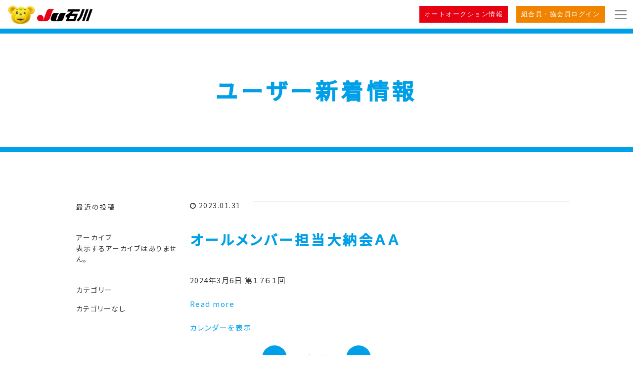

--- FILE ---
content_type: text/html; charset=UTF-8
request_url: https://ju-ishikawa.com/mc-events/630/
body_size: 10137
content:
<!DOCTYPE HTML>
<html lang="ja">
<head prefix="og: http://ogp.me/ns# fb: http://ogp.me/ns/fb# article: http://ogp.me/ns/article#">
	<meta charset="UTF-8">
  <title>    オールメンバー担当定例会ＡＡ｜JU石川    </title>
	<meta name="viewport" content="width=device-width,initial-scale=1.0">
	<!--[if lt IE 9]>
    <script src="http://html5shiv.googlecode.com/svn/trunk/html5.js"></script>
  <![endif]-->

<meta name='robots' content='max-image-preview:large' />
<meta name="keywords" content="" />
<meta name="description" content="" />
<meta name="robots" content="index" />
<meta property="og:title" content="オールメンバー担当定例会ＡＡ" />
<meta property="og:type" content="article" />
<meta property="og:description" content="" />
<meta property="og:url" content="https://ju-ishikawa.com/mc-events/630/" />
<meta property="og:image" content="" />
<meta property="og:locale" content="ja_JP" />
<meta property="og:site_name" content="JU石川" />
<link href="https://plus.google.com/" rel="publisher" />
<link rel="alternate" title="oEmbed (JSON)" type="application/json+oembed" href="https://ju-ishikawa.com/wp-json/oembed/1.0/embed?url=https%3A%2F%2Fju-ishikawa.com%2Fmc-events%2F630%2F" />
<link rel="alternate" title="oEmbed (XML)" type="text/xml+oembed" href="https://ju-ishikawa.com/wp-json/oembed/1.0/embed?url=https%3A%2F%2Fju-ishikawa.com%2Fmc-events%2F630%2F&#038;format=xml" />
<style id='wp-img-auto-sizes-contain-inline-css' type='text/css'>
img:is([sizes=auto i],[sizes^="auto," i]){contain-intrinsic-size:3000px 1500px}
/*# sourceURL=wp-img-auto-sizes-contain-inline-css */
</style>
<link rel='stylesheet' id='base-css-css' href='https://ju-ishikawa.com/ju_site/wp-content/themes/zaz_design/base.css?ver=6.9' type='text/css' media='all' />
<link rel='stylesheet' id='font-awesome-css' href='https://ju-ishikawa.com/ju_site/wp-content/themes/zaz_design/lib/fonts/font-awesome-4.5.0/css/font-awesome.min.css?ver=6.9' type='text/css' media='all' />
<style id='wp-emoji-styles-inline-css' type='text/css'>

	img.wp-smiley, img.emoji {
		display: inline !important;
		border: none !important;
		box-shadow: none !important;
		height: 1em !important;
		width: 1em !important;
		margin: 0 0.07em !important;
		vertical-align: -0.1em !important;
		background: none !important;
		padding: 0 !important;
	}
/*# sourceURL=wp-emoji-styles-inline-css */
</style>
<style id='wp-block-library-inline-css' type='text/css'>
:root{--wp-block-synced-color:#7a00df;--wp-block-synced-color--rgb:122,0,223;--wp-bound-block-color:var(--wp-block-synced-color);--wp-editor-canvas-background:#ddd;--wp-admin-theme-color:#007cba;--wp-admin-theme-color--rgb:0,124,186;--wp-admin-theme-color-darker-10:#006ba1;--wp-admin-theme-color-darker-10--rgb:0,107,160.5;--wp-admin-theme-color-darker-20:#005a87;--wp-admin-theme-color-darker-20--rgb:0,90,135;--wp-admin-border-width-focus:2px}@media (min-resolution:192dpi){:root{--wp-admin-border-width-focus:1.5px}}.wp-element-button{cursor:pointer}:root .has-very-light-gray-background-color{background-color:#eee}:root .has-very-dark-gray-background-color{background-color:#313131}:root .has-very-light-gray-color{color:#eee}:root .has-very-dark-gray-color{color:#313131}:root .has-vivid-green-cyan-to-vivid-cyan-blue-gradient-background{background:linear-gradient(135deg,#00d084,#0693e3)}:root .has-purple-crush-gradient-background{background:linear-gradient(135deg,#34e2e4,#4721fb 50%,#ab1dfe)}:root .has-hazy-dawn-gradient-background{background:linear-gradient(135deg,#faaca8,#dad0ec)}:root .has-subdued-olive-gradient-background{background:linear-gradient(135deg,#fafae1,#67a671)}:root .has-atomic-cream-gradient-background{background:linear-gradient(135deg,#fdd79a,#004a59)}:root .has-nightshade-gradient-background{background:linear-gradient(135deg,#330968,#31cdcf)}:root .has-midnight-gradient-background{background:linear-gradient(135deg,#020381,#2874fc)}:root{--wp--preset--font-size--normal:16px;--wp--preset--font-size--huge:42px}.has-regular-font-size{font-size:1em}.has-larger-font-size{font-size:2.625em}.has-normal-font-size{font-size:var(--wp--preset--font-size--normal)}.has-huge-font-size{font-size:var(--wp--preset--font-size--huge)}.has-text-align-center{text-align:center}.has-text-align-left{text-align:left}.has-text-align-right{text-align:right}.has-fit-text{white-space:nowrap!important}#end-resizable-editor-section{display:none}.aligncenter{clear:both}.items-justified-left{justify-content:flex-start}.items-justified-center{justify-content:center}.items-justified-right{justify-content:flex-end}.items-justified-space-between{justify-content:space-between}.screen-reader-text{border:0;clip-path:inset(50%);height:1px;margin:-1px;overflow:hidden;padding:0;position:absolute;width:1px;word-wrap:normal!important}.screen-reader-text:focus{background-color:#ddd;clip-path:none;color:#444;display:block;font-size:1em;height:auto;left:5px;line-height:normal;padding:15px 23px 14px;text-decoration:none;top:5px;width:auto;z-index:100000}html :where(.has-border-color){border-style:solid}html :where([style*=border-top-color]){border-top-style:solid}html :where([style*=border-right-color]){border-right-style:solid}html :where([style*=border-bottom-color]){border-bottom-style:solid}html :where([style*=border-left-color]){border-left-style:solid}html :where([style*=border-width]){border-style:solid}html :where([style*=border-top-width]){border-top-style:solid}html :where([style*=border-right-width]){border-right-style:solid}html :where([style*=border-bottom-width]){border-bottom-style:solid}html :where([style*=border-left-width]){border-left-style:solid}html :where(img[class*=wp-image-]){height:auto;max-width:100%}:where(figure){margin:0 0 1em}html :where(.is-position-sticky){--wp-admin--admin-bar--position-offset:var(--wp-admin--admin-bar--height,0px)}@media screen and (max-width:600px){html :where(.is-position-sticky){--wp-admin--admin-bar--position-offset:0px}}

/*# sourceURL=wp-block-library-inline-css */
</style><style id='wp-block-archives-inline-css' type='text/css'>
.wp-block-archives{box-sizing:border-box}.wp-block-archives-dropdown label{display:block}
/*# sourceURL=https://ju-ishikawa.com/ju_site/wp-includes/blocks/archives/style.min.css */
</style>
<style id='wp-block-categories-inline-css' type='text/css'>
.wp-block-categories{box-sizing:border-box}.wp-block-categories.alignleft{margin-right:2em}.wp-block-categories.alignright{margin-left:2em}.wp-block-categories.wp-block-categories-dropdown.aligncenter{text-align:center}.wp-block-categories .wp-block-categories__label{display:block;width:100%}
/*# sourceURL=https://ju-ishikawa.com/ju_site/wp-includes/blocks/categories/style.min.css */
</style>
<style id='wp-block-heading-inline-css' type='text/css'>
h1:where(.wp-block-heading).has-background,h2:where(.wp-block-heading).has-background,h3:where(.wp-block-heading).has-background,h4:where(.wp-block-heading).has-background,h5:where(.wp-block-heading).has-background,h6:where(.wp-block-heading).has-background{padding:1.25em 2.375em}h1.has-text-align-left[style*=writing-mode]:where([style*=vertical-lr]),h1.has-text-align-right[style*=writing-mode]:where([style*=vertical-rl]),h2.has-text-align-left[style*=writing-mode]:where([style*=vertical-lr]),h2.has-text-align-right[style*=writing-mode]:where([style*=vertical-rl]),h3.has-text-align-left[style*=writing-mode]:where([style*=vertical-lr]),h3.has-text-align-right[style*=writing-mode]:where([style*=vertical-rl]),h4.has-text-align-left[style*=writing-mode]:where([style*=vertical-lr]),h4.has-text-align-right[style*=writing-mode]:where([style*=vertical-rl]),h5.has-text-align-left[style*=writing-mode]:where([style*=vertical-lr]),h5.has-text-align-right[style*=writing-mode]:where([style*=vertical-rl]),h6.has-text-align-left[style*=writing-mode]:where([style*=vertical-lr]),h6.has-text-align-right[style*=writing-mode]:where([style*=vertical-rl]){rotate:180deg}
/*# sourceURL=https://ju-ishikawa.com/ju_site/wp-includes/blocks/heading/style.min.css */
</style>
<style id='wp-block-latest-posts-inline-css' type='text/css'>
.wp-block-latest-posts{box-sizing:border-box}.wp-block-latest-posts.alignleft{margin-right:2em}.wp-block-latest-posts.alignright{margin-left:2em}.wp-block-latest-posts.wp-block-latest-posts__list{list-style:none}.wp-block-latest-posts.wp-block-latest-posts__list li{clear:both;overflow-wrap:break-word}.wp-block-latest-posts.is-grid{display:flex;flex-wrap:wrap}.wp-block-latest-posts.is-grid li{margin:0 1.25em 1.25em 0;width:100%}@media (min-width:600px){.wp-block-latest-posts.columns-2 li{width:calc(50% - .625em)}.wp-block-latest-posts.columns-2 li:nth-child(2n){margin-right:0}.wp-block-latest-posts.columns-3 li{width:calc(33.33333% - .83333em)}.wp-block-latest-posts.columns-3 li:nth-child(3n){margin-right:0}.wp-block-latest-posts.columns-4 li{width:calc(25% - .9375em)}.wp-block-latest-posts.columns-4 li:nth-child(4n){margin-right:0}.wp-block-latest-posts.columns-5 li{width:calc(20% - 1em)}.wp-block-latest-posts.columns-5 li:nth-child(5n){margin-right:0}.wp-block-latest-posts.columns-6 li{width:calc(16.66667% - 1.04167em)}.wp-block-latest-posts.columns-6 li:nth-child(6n){margin-right:0}}:root :where(.wp-block-latest-posts.is-grid){padding:0}:root :where(.wp-block-latest-posts.wp-block-latest-posts__list){padding-left:0}.wp-block-latest-posts__post-author,.wp-block-latest-posts__post-date{display:block;font-size:.8125em}.wp-block-latest-posts__post-excerpt,.wp-block-latest-posts__post-full-content{margin-bottom:1em;margin-top:.5em}.wp-block-latest-posts__featured-image a{display:inline-block}.wp-block-latest-posts__featured-image img{height:auto;max-width:100%;width:auto}.wp-block-latest-posts__featured-image.alignleft{float:left;margin-right:1em}.wp-block-latest-posts__featured-image.alignright{float:right;margin-left:1em}.wp-block-latest-posts__featured-image.aligncenter{margin-bottom:1em;text-align:center}
/*# sourceURL=https://ju-ishikawa.com/ju_site/wp-includes/blocks/latest-posts/style.min.css */
</style>
<style id='wp-block-group-inline-css' type='text/css'>
.wp-block-group{box-sizing:border-box}:where(.wp-block-group.wp-block-group-is-layout-constrained){position:relative}
/*# sourceURL=https://ju-ishikawa.com/ju_site/wp-includes/blocks/group/style.min.css */
</style>
<style id='global-styles-inline-css' type='text/css'>
:root{--wp--preset--aspect-ratio--square: 1;--wp--preset--aspect-ratio--4-3: 4/3;--wp--preset--aspect-ratio--3-4: 3/4;--wp--preset--aspect-ratio--3-2: 3/2;--wp--preset--aspect-ratio--2-3: 2/3;--wp--preset--aspect-ratio--16-9: 16/9;--wp--preset--aspect-ratio--9-16: 9/16;--wp--preset--color--black: #000000;--wp--preset--color--cyan-bluish-gray: #abb8c3;--wp--preset--color--white: #ffffff;--wp--preset--color--pale-pink: #f78da7;--wp--preset--color--vivid-red: #cf2e2e;--wp--preset--color--luminous-vivid-orange: #ff6900;--wp--preset--color--luminous-vivid-amber: #fcb900;--wp--preset--color--light-green-cyan: #7bdcb5;--wp--preset--color--vivid-green-cyan: #00d084;--wp--preset--color--pale-cyan-blue: #8ed1fc;--wp--preset--color--vivid-cyan-blue: #0693e3;--wp--preset--color--vivid-purple: #9b51e0;--wp--preset--gradient--vivid-cyan-blue-to-vivid-purple: linear-gradient(135deg,rgb(6,147,227) 0%,rgb(155,81,224) 100%);--wp--preset--gradient--light-green-cyan-to-vivid-green-cyan: linear-gradient(135deg,rgb(122,220,180) 0%,rgb(0,208,130) 100%);--wp--preset--gradient--luminous-vivid-amber-to-luminous-vivid-orange: linear-gradient(135deg,rgb(252,185,0) 0%,rgb(255,105,0) 100%);--wp--preset--gradient--luminous-vivid-orange-to-vivid-red: linear-gradient(135deg,rgb(255,105,0) 0%,rgb(207,46,46) 100%);--wp--preset--gradient--very-light-gray-to-cyan-bluish-gray: linear-gradient(135deg,rgb(238,238,238) 0%,rgb(169,184,195) 100%);--wp--preset--gradient--cool-to-warm-spectrum: linear-gradient(135deg,rgb(74,234,220) 0%,rgb(151,120,209) 20%,rgb(207,42,186) 40%,rgb(238,44,130) 60%,rgb(251,105,98) 80%,rgb(254,248,76) 100%);--wp--preset--gradient--blush-light-purple: linear-gradient(135deg,rgb(255,206,236) 0%,rgb(152,150,240) 100%);--wp--preset--gradient--blush-bordeaux: linear-gradient(135deg,rgb(254,205,165) 0%,rgb(254,45,45) 50%,rgb(107,0,62) 100%);--wp--preset--gradient--luminous-dusk: linear-gradient(135deg,rgb(255,203,112) 0%,rgb(199,81,192) 50%,rgb(65,88,208) 100%);--wp--preset--gradient--pale-ocean: linear-gradient(135deg,rgb(255,245,203) 0%,rgb(182,227,212) 50%,rgb(51,167,181) 100%);--wp--preset--gradient--electric-grass: linear-gradient(135deg,rgb(202,248,128) 0%,rgb(113,206,126) 100%);--wp--preset--gradient--midnight: linear-gradient(135deg,rgb(2,3,129) 0%,rgb(40,116,252) 100%);--wp--preset--font-size--small: 13px;--wp--preset--font-size--medium: 20px;--wp--preset--font-size--large: 36px;--wp--preset--font-size--x-large: 42px;--wp--preset--spacing--20: 0.44rem;--wp--preset--spacing--30: 0.67rem;--wp--preset--spacing--40: 1rem;--wp--preset--spacing--50: 1.5rem;--wp--preset--spacing--60: 2.25rem;--wp--preset--spacing--70: 3.38rem;--wp--preset--spacing--80: 5.06rem;--wp--preset--shadow--natural: 6px 6px 9px rgba(0, 0, 0, 0.2);--wp--preset--shadow--deep: 12px 12px 50px rgba(0, 0, 0, 0.4);--wp--preset--shadow--sharp: 6px 6px 0px rgba(0, 0, 0, 0.2);--wp--preset--shadow--outlined: 6px 6px 0px -3px rgb(255, 255, 255), 6px 6px rgb(0, 0, 0);--wp--preset--shadow--crisp: 6px 6px 0px rgb(0, 0, 0);}:where(.is-layout-flex){gap: 0.5em;}:where(.is-layout-grid){gap: 0.5em;}body .is-layout-flex{display: flex;}.is-layout-flex{flex-wrap: wrap;align-items: center;}.is-layout-flex > :is(*, div){margin: 0;}body .is-layout-grid{display: grid;}.is-layout-grid > :is(*, div){margin: 0;}:where(.wp-block-columns.is-layout-flex){gap: 2em;}:where(.wp-block-columns.is-layout-grid){gap: 2em;}:where(.wp-block-post-template.is-layout-flex){gap: 1.25em;}:where(.wp-block-post-template.is-layout-grid){gap: 1.25em;}.has-black-color{color: var(--wp--preset--color--black) !important;}.has-cyan-bluish-gray-color{color: var(--wp--preset--color--cyan-bluish-gray) !important;}.has-white-color{color: var(--wp--preset--color--white) !important;}.has-pale-pink-color{color: var(--wp--preset--color--pale-pink) !important;}.has-vivid-red-color{color: var(--wp--preset--color--vivid-red) !important;}.has-luminous-vivid-orange-color{color: var(--wp--preset--color--luminous-vivid-orange) !important;}.has-luminous-vivid-amber-color{color: var(--wp--preset--color--luminous-vivid-amber) !important;}.has-light-green-cyan-color{color: var(--wp--preset--color--light-green-cyan) !important;}.has-vivid-green-cyan-color{color: var(--wp--preset--color--vivid-green-cyan) !important;}.has-pale-cyan-blue-color{color: var(--wp--preset--color--pale-cyan-blue) !important;}.has-vivid-cyan-blue-color{color: var(--wp--preset--color--vivid-cyan-blue) !important;}.has-vivid-purple-color{color: var(--wp--preset--color--vivid-purple) !important;}.has-black-background-color{background-color: var(--wp--preset--color--black) !important;}.has-cyan-bluish-gray-background-color{background-color: var(--wp--preset--color--cyan-bluish-gray) !important;}.has-white-background-color{background-color: var(--wp--preset--color--white) !important;}.has-pale-pink-background-color{background-color: var(--wp--preset--color--pale-pink) !important;}.has-vivid-red-background-color{background-color: var(--wp--preset--color--vivid-red) !important;}.has-luminous-vivid-orange-background-color{background-color: var(--wp--preset--color--luminous-vivid-orange) !important;}.has-luminous-vivid-amber-background-color{background-color: var(--wp--preset--color--luminous-vivid-amber) !important;}.has-light-green-cyan-background-color{background-color: var(--wp--preset--color--light-green-cyan) !important;}.has-vivid-green-cyan-background-color{background-color: var(--wp--preset--color--vivid-green-cyan) !important;}.has-pale-cyan-blue-background-color{background-color: var(--wp--preset--color--pale-cyan-blue) !important;}.has-vivid-cyan-blue-background-color{background-color: var(--wp--preset--color--vivid-cyan-blue) !important;}.has-vivid-purple-background-color{background-color: var(--wp--preset--color--vivid-purple) !important;}.has-black-border-color{border-color: var(--wp--preset--color--black) !important;}.has-cyan-bluish-gray-border-color{border-color: var(--wp--preset--color--cyan-bluish-gray) !important;}.has-white-border-color{border-color: var(--wp--preset--color--white) !important;}.has-pale-pink-border-color{border-color: var(--wp--preset--color--pale-pink) !important;}.has-vivid-red-border-color{border-color: var(--wp--preset--color--vivid-red) !important;}.has-luminous-vivid-orange-border-color{border-color: var(--wp--preset--color--luminous-vivid-orange) !important;}.has-luminous-vivid-amber-border-color{border-color: var(--wp--preset--color--luminous-vivid-amber) !important;}.has-light-green-cyan-border-color{border-color: var(--wp--preset--color--light-green-cyan) !important;}.has-vivid-green-cyan-border-color{border-color: var(--wp--preset--color--vivid-green-cyan) !important;}.has-pale-cyan-blue-border-color{border-color: var(--wp--preset--color--pale-cyan-blue) !important;}.has-vivid-cyan-blue-border-color{border-color: var(--wp--preset--color--vivid-cyan-blue) !important;}.has-vivid-purple-border-color{border-color: var(--wp--preset--color--vivid-purple) !important;}.has-vivid-cyan-blue-to-vivid-purple-gradient-background{background: var(--wp--preset--gradient--vivid-cyan-blue-to-vivid-purple) !important;}.has-light-green-cyan-to-vivid-green-cyan-gradient-background{background: var(--wp--preset--gradient--light-green-cyan-to-vivid-green-cyan) !important;}.has-luminous-vivid-amber-to-luminous-vivid-orange-gradient-background{background: var(--wp--preset--gradient--luminous-vivid-amber-to-luminous-vivid-orange) !important;}.has-luminous-vivid-orange-to-vivid-red-gradient-background{background: var(--wp--preset--gradient--luminous-vivid-orange-to-vivid-red) !important;}.has-very-light-gray-to-cyan-bluish-gray-gradient-background{background: var(--wp--preset--gradient--very-light-gray-to-cyan-bluish-gray) !important;}.has-cool-to-warm-spectrum-gradient-background{background: var(--wp--preset--gradient--cool-to-warm-spectrum) !important;}.has-blush-light-purple-gradient-background{background: var(--wp--preset--gradient--blush-light-purple) !important;}.has-blush-bordeaux-gradient-background{background: var(--wp--preset--gradient--blush-bordeaux) !important;}.has-luminous-dusk-gradient-background{background: var(--wp--preset--gradient--luminous-dusk) !important;}.has-pale-ocean-gradient-background{background: var(--wp--preset--gradient--pale-ocean) !important;}.has-electric-grass-gradient-background{background: var(--wp--preset--gradient--electric-grass) !important;}.has-midnight-gradient-background{background: var(--wp--preset--gradient--midnight) !important;}.has-small-font-size{font-size: var(--wp--preset--font-size--small) !important;}.has-medium-font-size{font-size: var(--wp--preset--font-size--medium) !important;}.has-large-font-size{font-size: var(--wp--preset--font-size--large) !important;}.has-x-large-font-size{font-size: var(--wp--preset--font-size--x-large) !important;}
/*# sourceURL=global-styles-inline-css */
</style>

<style id='classic-theme-styles-inline-css' type='text/css'>
/*! This file is auto-generated */
.wp-block-button__link{color:#fff;background-color:#32373c;border-radius:9999px;box-shadow:none;text-decoration:none;padding:calc(.667em + 2px) calc(1.333em + 2px);font-size:1.125em}.wp-block-file__button{background:#32373c;color:#fff;text-decoration:none}
/*# sourceURL=/wp-includes/css/classic-themes.min.css */
</style>
<link rel='stylesheet' id='contact-form-7-css' href='https://ju-ishikawa.com/ju_site/wp-content/plugins/contact-form-7/includes/css/styles.css?ver=5.5.2' type='text/css' media='all' />
<link rel='stylesheet' id='dashicons-css' href='https://ju-ishikawa.com/ju_site/wp-includes/css/dashicons.min.css?ver=6.9' type='text/css' media='all' />
<link rel='stylesheet' id='my-calendar-reset-css' href='https://ju-ishikawa.com/ju_site/wp-content/plugins/my-calendar/css/reset.css?ver=6.9' type='text/css' media='all' />
<link rel='stylesheet' id='my-calendar-style-css' href='https://ju-ishikawa.com/ju_site/wp-content/plugins/my-calendar/styles/twentytwenty.css?ver=6.9' type='text/css' media='all' />
<link rel='stylesheet' id='swpm.common-css' href='https://ju-ishikawa.com/ju_site/wp-content/plugins/simple-membership/css/swpm.common.css?ver=4.0.8' type='text/css' media='all' />
<link rel='stylesheet' id='wpcf7-redirect-script-frontend-css' href='https://ju-ishikawa.com/ju_site/wp-content/plugins/wpcf7-redirect/build/css/wpcf7-redirect-frontend.min.css?ver=6.9' type='text/css' media='all' />
<link rel='stylesheet' id='main-css-css' href='https://ju-ishikawa.com/ju_site/wp-content/themes/zaz_design/style.css?ver=6.9' type='text/css' media='all' />
<script type="text/javascript" src="https://ju-ishikawa.com/ju_site/wp-includes/js/jquery/jquery.min.js?ver=3.7.1" id="jquery-core-js"></script>
<script type="text/javascript" src="https://ju-ishikawa.com/ju_site/wp-includes/js/jquery/jquery-migrate.min.js?ver=3.4.1" id="jquery-migrate-js"></script>
<link rel="https://api.w.org/" href="https://ju-ishikawa.com/wp-json/" /><link rel="EditURI" type="application/rsd+xml" title="RSD" href="https://ju-ishikawa.com/ju_site/xmlrpc.php?rsd" />
<meta name="generator" content="WordPress 6.9" />
<link rel="canonical" href="https://ju-ishikawa.com/mc-events/630/" />
<link rel='shortlink' href='https://ju-ishikawa.com/?p=630' />

<style type="text/css">
<!--
/* Styles by My Calendar - Joseph C Dolson https://www.joedolson.com/ */

.mc-main .mc_event .event-title, .mc-main .mc_event .event-title a { background: #ffffcc; color: #000000; }
.mc-main .mc_event .event-title a:hover, .mc-main .mc_event .event-title a:focus { background: #ffffff;}
.mc-main .mc_other .event-title, .mc-main .mc_other .event-title a { background: #d3edfb; color: #000000; }
.mc-main .mc_other .event-title a:hover, .mc-main .mc_other .event-title a:focus { background: #ffffff;}
.mc-main {--primary-dark: #313233; --primary-light: #fff; --secondary-light: #fff; --secondary-dark: #000; --highlight-dark: #666; --highlight-light: #efefef; --category-mc_event: #ffffcc; --category-mc_other: #d3edfb; }
-->
</style>	<style type="text/css" id="xeory_base-header-css">
	
	
	</style>
	  <meta charset="utf-8">
  <meta http-equiv="X-UA-Compatible" content="IE=edge">
  <!-- Google Tag Manager -->
<script>(function(w,d,s,l,i){w[l]=w[l]||[];w[l].push({'gtm.start':
new Date().getTime(),event:'gtm.js'});var f=d.getElementsByTagName(s)[0],
j=d.createElement(s),dl=l!='dataLayer'?'&l='+l:'';j.async=true;j.src=
'https://www.googletagmanager.com/gtm.js?id='+i+dl;f.parentNode.insertBefore(j,f);
})(window,document,'script','dataLayer','GTM-K9BXDXS');</script>
<!-- End Google Tag Manager -->

<meta name="twitter:card" content="summary_large_image">
<meta name="twitter:image" content="https://ju-ishikawa.com/ju_site/wp-content/themes/zaz_design/images/ogp/ogp.png">
<meta name="twitter:url" content="https://ju-ishikawa.com/">
<meta name="viewport" content="width=device-width, initial-scale=1.0, user-scalable=0">
<link rel="apple-touch-icon-precomposed" href="https://ju-ishikawa.com/ju_site/wp-content/themes/zaz_design/images/ogp/webclip.png">
<link rel="shortcut icon" href="https://ju-ishikawa.com/ju_site/wp-content/themes/zaz_design/images/ogp/favicon.ico">
<link rel="icon" type="image/png" sizes="32x32" href="https://ju-ishikawa.com/ju_site/wp-content/themes/zaz_design/images/ogp/favicon-32x32.png">
<link rel="icon" type="image/png" sizes="16x16" href="https://ju-ishikawa.com/ju_site/wp-content/themes/zaz_design/images/ogp/favicon-16x16.png">
<link rel="preconnect" href="https://fonts.gstatic.com">
<link href="https://fonts.googleapis.com/css2?family=Noto+Sans+JP:wght@100;300;400;500&family=Ropa+Sans:ital@0;1&display=swap" rel="stylesheet">
<link rel="preconnect" href="https://fonts.gstatic.com" crossorigin>
<link rel="preconnect" href="https://fonts.googleapis.com">
<link href="https://fonts.googleapis.com/css2?family=Zen+Maru+Gothic:wght@300;400;500;700;900&display=swap" rel="stylesheet"><link rel="stylesheet" href="https://ju-ishikawa.com/ju_site/wp-content/themes/zaz_design/css/slick/slick-theme.css">
  <link rel="stylesheet" type="text/css" href="//cdn.jsdelivr.net/npm/slick-carousel@1.8.1/slick/slick.css"/>
  <link rel="stylesheet" href="https://ju-ishikawa.com/ju_site/wp-content/themes/zaz_design/css/lib/modaal.css">
  <link rel="stylesheet" href="https://ju-ishikawa.com/ju_site/wp-content/themes/zaz_design/css/common.css">
  <link rel="stylesheet" href="https://ju-ishikawa.com/ju_site/wp-content/themes/zaz_design/css/top.css">
  <link rel="stylesheet" href="https://ju-ishikawa.com/ju_site/wp-content/themes/zaz_design/css/wp.css">
  <link rel="stylesheet" href="https://ju-ishikawa.com/ju_site/wp-content/themes/zaz_design/css/sabpage.css">
  <link rel="stylesheet" href="https://ju-ishikawa.com/ju_site/wp-content/themes/zaz_design/css/contact.css">

  <script src="https://code.jquery.com/jquery-3.5.1.min.js"></script>
  <script src="https://cdnjs.cloudflare.com/ajax/libs/jquery-easing/1.4.1/jquery.easing.min.js"></script>
  <script src="https://ju-ishikawa.com/ju_site/wp-content/themes/zaz_design/js/lib/inview.min.js"></script>
  <script type="text/javascript" src="//cdn.jsdelivr.net/npm/slick-carousel@1.8.1/slick/slick.min.js"></script>
  
  <script src="https://ju-ishikawa.com/ju_site/wp-content/themes/zaz_design/js/lib/modaal.js"></script>
  <script src="https://ju-ishikawa.com/ju_site/wp-content/themes/zaz_design/js/common.js"></script>
  <script src="https://ju-ishikawa.com/ju_site/wp-content/themes/zaz_design/js/top.js"></script>
  <script src="https://ju-ishikawa.com/ju_site/wp-content/themes/zaz_design/js/slick.js"></script>
<script src="https://ju-ishikawa.com/ju_site/wp-content/themes/zaz_design/js/slick.min.js"></script>
  <script src="https://webfont.fontplus.jp/accessor/script/fontplus.js?44WVSCnV1iE%3D&box=~BPWYfPyfnU%3D&timeout=60&pm=1&aa=1&ab=1"></script>
    
<link href="https://unpkg.com/aos@2.3.1/dist/aos.css" rel="stylesheet">
  <script src="https://unpkg.com/aos@2.3.1/dist/aos.js"></script>
  
</head>

<body id="top" class="wp-singular mc-events-template-default single single-mc-events postid-630 wp-theme-zaz_design left-content default" itemschope="itemscope" itemtype="http://schema.org/WebPage">
  
  <!-- Google Tag Manager (noscript) -->
<noscript><iframe src="https://www.googletagmanager.com/ns.html?id=GTM-K9BXDXS"
height="0" width="0" style="display:none;visibility:hidden"></iframe></noscript>
<!-- End Google Tag Manager (noscript) -->

<noscript>
  <div class="l-js_error">
    JavaScriptの設定を有効にしてください。
  </div>
</noscript>

<header class="l-header">
  <div class="l-header_wrapper">
    <h1 class="l-header_logo">
      <a href="https://ju-ishikawa.com/">
        <span class="logo">
          <img src="https://ju-ishikawa.com/ju_site/wp-content/themes/zaz_design/images/common/logo.png" alt="JU石川">
        </span>
      </a> 
    </h1>
    <div class="header_contact_btn spnone">
        <a href="https://ju-ishikawa.com/auction_news/" class="auction_btn">オートオークション情報</a>
        <a href="https://ju-ishikawa.com/membership-login/" class="login_btn">組合員・協会員ログイン</a>
    </div>
    <div class="navToggle">
      <span></span><span></span><span></span>
    </div>
    <nav class="l-header_nav">
      <div class="l-header_logo">
        <a href="https://ju-ishikawa.com/">
          <span class="logo">
            <img src="https://ju-ishikawa.com/ju_site/wp-content/themes/zaz_design/images/common/logo.png" alt="JU石川">
          </span>
        </a> 
      </div>
        
      <div class="nav-wrap">
        
        <ul>
            <li><h2 class="member-color">会員向け<br class="spnone">インフォメーション</h2></li>
            
          <li>
            <a href="https://ju-ishikawa.com/recruitment">
               会員募集
            </a>
          </li>
        
          <li>
            <a href="https://ju-ishikawa.com/about">
               JU石川概要
            </a>
          </li>
            
          <li>
            <a href="https://ju-ishikawa.com/auction_news/">
               オートオークション関連
            </a>
          </li>
            
          <li class="nav-login">
            <a href="https://ju-ishikawa.com/membership-login/">
               組合員・協会員ログイン
            </a>
          </li>
            
          <li>
            <a href="https://ju-ishikawa.com/member">
               会員ページTOP
            </a>
          </li>
        
        </ul>
          
                <ul>
            <li><h2 class="user-color">安心のクルマ選びは<br class="spnone">こちら</h2></li>
            
          <li>
            <a href="https://ju-ishikawa.com/user">
              Top
            </a>
          </li>
        
          <li>
            <a href="https://ju-ishikawa.com/concept">
               JU石川安心の理由
            </a>
          </li>
            
          <li>
            <a href="https://ju-ishikawa.com/store">
               JU石川加盟店リスト
            </a>
          </li>
                    
          <li>
            <a href="https://ju-ishikawa.com/link">
               おすすめリンク集
            </a>
          </li>
                    
          <li>
            <a href="https://ju-ishikawa.com/user_news/">
               ユーザー向け新着情報
            </a>
          </li>
        
        </ul>
         
          <div class="nav-contact">
          <a href="https://ju-ishikawa.com/contact/">
        お問い合わせはこちら ＞
          </a>
          
          </div>
          
      </div>
    </nav>
  </div>
</header><div class="l-page">
  <div class="l-page_title user">
        <h2>ユーザー新着情報</h2>
  </div>
</div>
<div id="content">
  <div class="wrap">
    <div id="main" class="col-md-8" role="main">
      <div class="main-inner">

      
      
            <article id="post-630" class="post-630 mc-events type-mc-events status-publish hentry mc-event-category-event">

        <header class="post-header">
          <ul class="post-meta list-inline">
            <li class="date updated"><i class="fa fa-clock-o"></i> 2023.01.31</li>
          </ul>
          
                    
          <h1 class="post-title_user"> オールメンバー担当大納会ＡＡ</h1>
        </header>

        <section class="post-content">
          

	<div id='mc_single_06_252-single-' class='mc-mc_single_252 single-event mc_event past-event mc_primary_%e3%82%a4%e3%83%99%e3%83%b3%e3%83%88%ef%bc%88event%ef%bc%89 vevent mc_rel_event'>
	<span class="summary screen-reader-text">オールメンバー担当定例会ＡＡ</span>
	<div id='mc_single_06_252-single-details-' class='details no-image' role='alert' aria-labelledby='mc_252-title-' itemscope itemtype='http://schema.org/Event'>
	<meta itemprop='name' content='オールメンバー担当定例会ＡＡ' />

	
	<div class='time-block'>
		<p><span class='mc-event-date dtstart' itemprop='startDate' title='2024-03-06T00:00:00+09:00' content='2024-03-06T00:00:00+09:00'>2024年3月6日</span> <span class='event-time'>第１７６１回</span></p><meta itemprop='startDate' content='2024-03-06T00:00:00' /><meta itemprop='endDate' content='2024-03-06T23:59:59'/><meta itemprop="duration" content="PD1TH0M0"/>
	</div>
		<div class="sharing">	<p class='mc_details'><a aria-label='オールメンバー担当定例会ＡＡの詳細' itemprop='url' href='https://ju-ishikawa.com/my-calendar/?mc_id=252'>Read more</a></p>
</div>
		<p class='view-full'><a href='https://ju-ishikawa.com/my-calendar/'>カレンダーを表示</a></p>
	</div><!--end .details-->
	</div>

        </section>



      </article>


            </div><!-- /main-inner -->
    </div><!-- /main -->

    <div id="side" class="col-md-4" role="complementary" itemscope="itemscope" itemtype="http://schema.org/WPSideBar">
    <div class="side-inner">
      <div class="side-widget-area">
        
      <div id="block-3" class="widget_block side-widget"><div class="side-widget-inner">
<div class="wp-block-group"><div class="wp-block-group__inner-container is-layout-flow wp-block-group-is-layout-flow">
<h2 class="wp-block-heading">最近の投稿</h2>


<ul class="wp-block-latest-posts__list wp-block-latest-posts"></ul></div></div>
</div></div><div id="block-5" class="widget_block side-widget"><div class="side-widget-inner">
<div class="wp-block-group"><div class="wp-block-group__inner-container is-layout-flow wp-block-group-is-layout-flow">
<h2 class="wp-block-heading">アーカイブ</h2>


<div class="wp-block-archives-list wp-block-archives">表示するアーカイブはありません。</div></div></div>
</div></div><div id="block-4" class="widget_block side-widget"><div class="side-widget-inner">
<div class="wp-block-group"><div class="wp-block-group__inner-container is-layout-flow wp-block-group-is-layout-flow"></div></div>
</div></div><div id="block-6" class="widget_block side-widget"><div class="side-widget-inner">
<div class="wp-block-group"><div class="wp-block-group__inner-container is-layout-flow wp-block-group-is-layout-flow">
<h2 class="wp-block-heading">カテゴリー</h2>


<ul class="wp-block-categories-list wp-block-categories"><li class="cat-item-none">カテゴリーなし</li></ul></div></div>
</div></div>      </div><!-- //side-widget-area -->
      
    </div>
  </div><!-- /side -->
    </div><!-- /wrap -->

  <div class="link user">
        <a href="https://ju-ishikawa.com/mc-events/629/" rel="prev"><img src="https://ju-ishikawa.com/ju_site/wp-content/themes/zaz_design/images/news/p.png" width="35"/><span>Prew</span></a>    
    <a href="https://ju-ishikawa.com/user_news/" class="itiran">一覧へ戻る</a>

        <a href="https://ju-ishikawa.com/mc-events/631/" rel="next"><span>Next</span><img src="https://ju-ishikawa.com/ju_site/wp-content/themes/zaz_design/images/news/n.png" width="35"/></a>      </div>

</div><!-- /content -->


<footer class="l-footer">
  <div class="l-footer_wrapper">
    <div class="footer_logo"><img src="https://ju-ishikawa.com/ju_site/wp-content/themes/zaz_design/images/common/footer_logo.png"  alt="JU石川"></div>
    <ul class="footer_info">
      <li>石川県中古自動車販売協会／石川県中古自動車販売商工組合</li>
      <li>事務局／〒924-0038　白山市下柏野町２５８番地（石川県中古自動車会館内） <a href="https://maps.app.goo.gl/Ef6Hate7Ewxfo1qd6" target="_blank" class="googlemap_link">Google map</a></li>
      <li>Tel.076-276-9381 Fax.076-275-6728</li>
    </ul>
    <div class="footer_image">
    <img src="https://ju-ishikawa.com/ju_site/wp-content/themes/zaz_design/images/common/footer_img.png"  alt="JU石川">
    </div>
  </div>
</footer><script type="speculationrules">
{"prefetch":[{"source":"document","where":{"and":[{"href_matches":"/*"},{"not":{"href_matches":["/ju_site/wp-*.php","/ju_site/wp-admin/*","/ju_site/wp-content/uploads/*","/ju_site/wp-content/*","/ju_site/wp-content/plugins/*","/ju_site/wp-content/themes/zaz_design/*","/*\\?(.+)"]}},{"not":{"selector_matches":"a[rel~=\"nofollow\"]"}},{"not":{"selector_matches":".no-prefetch, .no-prefetch a"}}]},"eagerness":"conservative"}]}
</script>
  <script src="https://apis.google.com/js/platform.js" async defer>
    {lang: 'ja'}
  </script><script type="text/javascript" src="https://ju-ishikawa.com/ju_site/wp-includes/js/dist/vendor/wp-polyfill.min.js?ver=3.15.0" id="wp-polyfill-js"></script>
<script type="text/javascript" id="contact-form-7-js-extra">
/* <![CDATA[ */
var wpcf7 = {"api":{"root":"https://ju-ishikawa.com/wp-json/","namespace":"contact-form-7/v1"}};
//# sourceURL=contact-form-7-js-extra
/* ]]> */
</script>
<script type="text/javascript" src="https://ju-ishikawa.com/ju_site/wp-content/plugins/contact-form-7/includes/js/index.js?ver=5.5.2" id="contact-form-7-js"></script>
<script type="text/javascript" id="wpcf7-redirect-script-js-extra">
/* <![CDATA[ */
var wpcf7r = {"ajax_url":"https://ju-ishikawa.com/ju_site/wp-admin/admin-ajax.php"};
//# sourceURL=wpcf7-redirect-script-js-extra
/* ]]> */
</script>
<script type="text/javascript" src="https://ju-ishikawa.com/ju_site/wp-content/plugins/wpcf7-redirect/build/js/wpcf7-redirect-frontend-script.js?ver=1.1" id="wpcf7-redirect-script-js"></script>
<script type="text/javascript" src="https://ju-ishikawa.com/ju_site/wp-content/themes/zaz_design/lib/js/jquery.pagetop.js?ver=6.9" id="pagetop-js"></script>
<script type="text/javascript" src="https://ju-ishikawa.com/ju_site/wp-content/themes/zaz_design/lib/js/jquery.table-scroll.js?ver=6.9" id="table-scroll-js"></script>
<script type="text/javascript" id="mc.grid-js-extra">
/* <![CDATA[ */
var mcgrid = {"grid":"true"};
//# sourceURL=mc.grid-js-extra
/* ]]> */
</script>
<script type="text/javascript" src="https://ju-ishikawa.com/ju_site/wp-content/plugins/my-calendar/js/mc-grid.js?ver=6.9" id="mc.grid-js"></script>
<script type="text/javascript" id="mc.list-js-extra">
/* <![CDATA[ */
var mclist = {"list":"true"};
//# sourceURL=mc.list-js-extra
/* ]]> */
</script>
<script type="text/javascript" src="https://ju-ishikawa.com/ju_site/wp-content/plugins/my-calendar/js/mc-list.js?ver=6.9" id="mc.list-js"></script>
<script type="text/javascript" id="mc.mini-js-extra">
/* <![CDATA[ */
var mcmini = {"mini":"true"};
//# sourceURL=mc.mini-js-extra
/* ]]> */
</script>
<script type="text/javascript" src="https://ju-ishikawa.com/ju_site/wp-content/plugins/my-calendar/js/mc-mini.js?ver=6.9" id="mc.mini-js"></script>
<script type="text/javascript" id="mc.ajax-js-extra">
/* <![CDATA[ */
var mcAjax = {"ajax":"true"};
//# sourceURL=mc.ajax-js-extra
/* ]]> */
</script>
<script type="text/javascript" src="https://ju-ishikawa.com/ju_site/wp-content/plugins/my-calendar/js/mc-ajax.js?ver=6.9" id="mc.ajax-js"></script>
<script type="text/javascript" id="mc.mcjs-js-extra">
/* <![CDATA[ */
var my_calendar = {"newWindow":"\u65b0\u3057\u3044\u30bf\u30d6\u3067\u958b\u304f"};
//# sourceURL=mc.mcjs-js-extra
/* ]]> */
</script>
<script type="text/javascript" src="https://ju-ishikawa.com/ju_site/wp-content/plugins/my-calendar/js/mcjs.js?ver=6.9" id="mc.mcjs-js"></script>
<script id="wp-emoji-settings" type="application/json">
{"baseUrl":"https://s.w.org/images/core/emoji/17.0.2/72x72/","ext":".png","svgUrl":"https://s.w.org/images/core/emoji/17.0.2/svg/","svgExt":".svg","source":{"concatemoji":"https://ju-ishikawa.com/ju_site/wp-includes/js/wp-emoji-release.min.js?ver=6.9"}}
</script>
<script type="module">
/* <![CDATA[ */
/*! This file is auto-generated */
const a=JSON.parse(document.getElementById("wp-emoji-settings").textContent),o=(window._wpemojiSettings=a,"wpEmojiSettingsSupports"),s=["flag","emoji"];function i(e){try{var t={supportTests:e,timestamp:(new Date).valueOf()};sessionStorage.setItem(o,JSON.stringify(t))}catch(e){}}function c(e,t,n){e.clearRect(0,0,e.canvas.width,e.canvas.height),e.fillText(t,0,0);t=new Uint32Array(e.getImageData(0,0,e.canvas.width,e.canvas.height).data);e.clearRect(0,0,e.canvas.width,e.canvas.height),e.fillText(n,0,0);const a=new Uint32Array(e.getImageData(0,0,e.canvas.width,e.canvas.height).data);return t.every((e,t)=>e===a[t])}function p(e,t){e.clearRect(0,0,e.canvas.width,e.canvas.height),e.fillText(t,0,0);var n=e.getImageData(16,16,1,1);for(let e=0;e<n.data.length;e++)if(0!==n.data[e])return!1;return!0}function u(e,t,n,a){switch(t){case"flag":return n(e,"\ud83c\udff3\ufe0f\u200d\u26a7\ufe0f","\ud83c\udff3\ufe0f\u200b\u26a7\ufe0f")?!1:!n(e,"\ud83c\udde8\ud83c\uddf6","\ud83c\udde8\u200b\ud83c\uddf6")&&!n(e,"\ud83c\udff4\udb40\udc67\udb40\udc62\udb40\udc65\udb40\udc6e\udb40\udc67\udb40\udc7f","\ud83c\udff4\u200b\udb40\udc67\u200b\udb40\udc62\u200b\udb40\udc65\u200b\udb40\udc6e\u200b\udb40\udc67\u200b\udb40\udc7f");case"emoji":return!a(e,"\ud83e\u1fac8")}return!1}function f(e,t,n,a){let r;const o=(r="undefined"!=typeof WorkerGlobalScope&&self instanceof WorkerGlobalScope?new OffscreenCanvas(300,150):document.createElement("canvas")).getContext("2d",{willReadFrequently:!0}),s=(o.textBaseline="top",o.font="600 32px Arial",{});return e.forEach(e=>{s[e]=t(o,e,n,a)}),s}function r(e){var t=document.createElement("script");t.src=e,t.defer=!0,document.head.appendChild(t)}a.supports={everything:!0,everythingExceptFlag:!0},new Promise(t=>{let n=function(){try{var e=JSON.parse(sessionStorage.getItem(o));if("object"==typeof e&&"number"==typeof e.timestamp&&(new Date).valueOf()<e.timestamp+604800&&"object"==typeof e.supportTests)return e.supportTests}catch(e){}return null}();if(!n){if("undefined"!=typeof Worker&&"undefined"!=typeof OffscreenCanvas&&"undefined"!=typeof URL&&URL.createObjectURL&&"undefined"!=typeof Blob)try{var e="postMessage("+f.toString()+"("+[JSON.stringify(s),u.toString(),c.toString(),p.toString()].join(",")+"));",a=new Blob([e],{type:"text/javascript"});const r=new Worker(URL.createObjectURL(a),{name:"wpTestEmojiSupports"});return void(r.onmessage=e=>{i(n=e.data),r.terminate(),t(n)})}catch(e){}i(n=f(s,u,c,p))}t(n)}).then(e=>{for(const n in e)a.supports[n]=e[n],a.supports.everything=a.supports.everything&&a.supports[n],"flag"!==n&&(a.supports.everythingExceptFlag=a.supports.everythingExceptFlag&&a.supports[n]);var t;a.supports.everythingExceptFlag=a.supports.everythingExceptFlag&&!a.supports.flag,a.supports.everything||((t=a.source||{}).concatemoji?r(t.concatemoji):t.wpemoji&&t.twemoji&&(r(t.twemoji),r(t.wpemoji)))});
//# sourceURL=https://ju-ishikawa.com/ju_site/wp-includes/js/wp-emoji-loader.min.js
/* ]]> */
</script>
</body>
</html>



--- FILE ---
content_type: text/css
request_url: https://ju-ishikawa.com/ju_site/wp-content/themes/zaz_design/css/top.css
body_size: 3495
content:
html {
  font-size: 62.5%; }

* {
  box-sizing: border-box; }

body {
  font-family: 'Noto Sans JP', sans-serif; }

.catch {
  font-family: 'Noto Serif JP' , serif; }

.top-slider_wrapper {
  padding: 10px;
  background-color: #8bd37f;
  margin-top: 58px; }
  @media (max-width: 767px) {
    .top-slider_wrapper {
      margin-top: 56px; } }
.top-slider_content {
  margin: 0 auto;
  padding: 10px;
  padding-bottom: 80px;
  max-width: 800px;
  background-image: url(../images/user/user01.png);
  background-repeat: no-repeat;
  background-position: right bottom 10px;
  background-size: 350px; }
  @media (max-width: 767px) {
    .top-slider_content {
      background-size: 200px; } }
  .top-slider_content p {
    color: #fff;
    font-size: 30px;
    font-size: 3rem;
    line-height: 2;
    font-weight: 600; }
    @media (max-width: 767px) {
      .top-slider_content p {
        font-size: 22px;
        font-size: 2.2rem;
        line-height: 1.8181818182; } }

.l-main {
  background: #fff; }
  .l-main_top {
    opacity: 0; }
  .l-main .l-title {
    text-align: center;
    font-size: 33px;
    font-size: 3.3rem;
    line-height: 1; }
  .l-main_info {
    text-align: center; }
    .l-main_info_wrapper {
      z-index: 1;
      position: relative;
      text-align: center;
      margin: auto;
      padding: 2em auto; }
      @media (min-width: 768px) {
        .l-main_info_wrapper {
          width: 70%; } }
      @media (max-width: 767px) {
        .l-main_info_wrapper {
          width: 90%; } }
      .l-main_info_wrapper ul {
        text-align: left;
        width: 100%;
        border-top: 1px solid #DCDDDD;
        margin-top: 1em;
        font-size: 14px;
        font-size: 1.4rem;
        line-height: 1; }
        .l-main_info_wrapper ul li {
          border-bottom: 1px solid #DCDDDD;
          padding: 1em 0; }
          .l-main_info_wrapper ul li .time {
            width: 110px;
            display: inline-block; }
          .l-main_info_wrapper ul li .cat {
            background: #AAAA2D;
            color: #fff;
            width: 100px;
            display: inline-block;
            text-align: center;
            padding: 0.3em 0; }
          .l-main_info_wrapper ul li .title {
            color: #000; }
            @media (min-width: 768px) {
              .l-main_info_wrapper ul li .title {
                padding-left: 1em; } }
            @media (max-width: 767px) {
              .l-main_info_wrapper ul li .title {
                width: 100%;
                display: block;
                padding-top: 0.5em; } }
            .l-main_info_wrapper ul li .title:hover {
              text-decoration: underline; }
      .l-main_info_wrapper .more {
        font-size: 14px;
        font-size: 1.4rem;
        line-height: 1;
        background: #00a0e9;
        color: #fff;
        padding: 0.5em;
        border-radius: 20px;
        margin-top: 1em;
        padding-bottom: 10px;
        display: inline-block; }
        .l-main_info_wrapper .more:hover {
          background: #587633; }
  .l-main_nav_wrapper {
    margin: auto;
    width: 100%;
    position: relative; }
    @media (max-width: 767px) {
      .l-main_nav_wrapper > div {
        display: none; } }
    @media (min-width: 768px) {
      .l-main_nav_wrapper > div svg {
        width: 100%;
        height: 100%; }
        .l-main_nav_wrapper > div svg a path {
          transition: fill 0.3s ease-out; }
        .l-main_nav_wrapper > div svg .nav-about:hover path {
          fill: #5A7837; }
        .l-main_nav_wrapper > div svg .nav-education:hover path {
          fill: #E68C87; }
        .l-main_nav_wrapper > div svg .nav-support:hover path {
          fill: #6489A2; }
        .l-main_nav_wrapper > div svg .nav-admission:hover path {
          fill: #BA5083; }
        .l-main_nav_wrapper > div svg .nav-to-parents:hover path {
          fill: #3B5F2F; }
        .l-main_nav_wrapper > div svg .nav-message:hover path {
          fill: #856C9B; }
        .l-main_nav_wrapper > div svg .nav-recruit:hover path {
          fill: #DE9149; } }
    @media (min-width: 768px) {
      .l-main_nav_wrapper .nav-top {
        position: absolute;
        top: 5%;
        left: 0;
        right: 0;
        margin: auto;
        display: flex;
        flex-wrap: wrap;
        justify-content: space-between;
        align-content: space-evenly;
        height: 50%; } }
    @media (min-width: 768px) {
      .l-main_nav_wrapper .nav-bottom {
        position: absolute;
        left: 0;
        bottom: -1%;
        right: 0;
        margin: auto;
        display: flex;
        flex-wrap: wrap;
        justify-content: space-between;
        align-content: space-evenly;
        height: 50%; } }
    @media (min-width: 768px) {
      .l-main_nav_wrapper > ul {
        pointer-events: none; } }
    @media (min-width: 768px) {
      .l-main_nav_wrapper > ul li {
        pointer-events: none;
        width: calc(100% / 3); } }
    @media (min-width: 768px) {
      .l-main_nav_wrapper > ul li p {
        text-align: center;
        font-size: 1vw;
        line-height: 1.5; } }
    @media (max-width: 767px) {
      .l-main_nav_wrapper > ul li p {
        font-size: 11px;
        font-size: 1.1rem;
        line-height: 1.6363636364;
        text-align: center;
        padding-bottom: 2em; } }
    .l-main_nav_wrapper > ul li a {
      width: 100%;
      display: flex;
      align-items: center;
      color: #fff; }
      @media (min-width: 768px) {
        .l-main_nav_wrapper > ul li a {
          pointer-events: none; } }
      @media (min-width: 768px) {
        .l-main_nav_wrapper > ul li a {
          justify-content: center; } }
      .l-main_nav_wrapper > ul li a img {
        margin: auto;
        padding: 0.5em 0; }
        @media (min-width: 768px) {
          .l-main_nav_wrapper > ul li a img {
            display: block; } }
        @media (max-width: 767px) {
          .l-main_nav_wrapper > ul li a img {
            display: inline; } }
        @media (max-width: 767px) {
          .l-main_nav_wrapper > ul li a img {
            width: auto;
            height: 50px; } }
      .l-main_nav_wrapper > ul li a:hover img {
        opacity: 1; }
      @media (min-width: 768px) {
        .l-main_nav_wrapper > ul li a .img-wrap {
          padding: 1.5em 0; } }
      @media (max-width: 767px) {
        .l-main_nav_wrapper > ul li a .img-wrap {
          padding: 0;
          display: flex;
          flex-wrap: wrap;
          justify-content: center;
          align-items: center;
          width: 100%; } }
      .l-main_nav_wrapper > ul li a .img-wrap div {
        text-align: center; }
        @media (min-width: 768px) {
          .l-main_nav_wrapper > ul li a .img-wrap div {
            width: 100%; } }
        @media (max-width: 767px) {
          .l-main_nav_wrapper > ul li a .img-wrap div {
            width: 100%; } }
      @media (min-width: 768px) {
        .l-main_nav_wrapper > ul li a .img-wrap span {
          padding: 50px 0;
          display: none; } }
      @media (max-width: 767px) {
        .l-main_nav_wrapper > ul li a .img-wrap span {
          width: 100%;
          text-align: center; } }
    @media (min-width: 768px) {
      .l-main_nav_wrapper .nav-about .img_ico {
        width: 8vw; }
      .l-main_nav_wrapper .nav-about .img_title {
        width: 13vw; } }
    @media (max-width: 767px) {
      .l-main_nav_wrapper .nav-about a {
        background: #78A046; }
        .l-main_nav_wrapper .nav-about a:hover {
          background: #5A7837; } }
    @media (min-width: 768px) {
      .l-main_nav_wrapper .nav-education .img_ico {
        width: 6vw; }
      .l-main_nav_wrapper .nav-education .img_title {
        width: 13vw; } }
    @media (max-width: 767px) {
      .l-main_nav_wrapper .nav-education a {
        background: #F5AAA5; }
        .l-main_nav_wrapper .nav-education a:hover {
          background: #E68C87; } }
    @media (min-width: 768px) {
      .l-main_nav_wrapper .nav-support .img_ico {
        width: 2.5vw;
        padding: 0; }
      .l-main_nav_wrapper .nav-support .img_title {
        width: 14vw; } }
    @media (max-width: 767px) {
      .l-main_nav_wrapper .nav-support a {
        background: #73A0BE; }
        .l-main_nav_wrapper .nav-support a:hover {
          background: #6489A2; } }
    @media (min-width: 768px) {
      .l-main_nav_wrapper .nav-admission .img_ico {
        width: 7vw;
        padding: 0; }
      .l-main_nav_wrapper .nav-admission .img_title {
        width: 12vw; } }
    @media (max-width: 767px) {
      .l-main_nav_wrapper .nav-admission a {
        background: #D75A96; }
        .l-main_nav_wrapper .nav-admission a:hover {
          background: #BA5083; } }
    @media (min-width: 768px) {
      .l-main_nav_wrapper .nav-to-parents .img_ico {
        width: 7.5vw;
        padding: 0; }
      .l-main_nav_wrapper .nav-to-parents .img_title {
        width: 13vw; } }
    @media (max-width: 767px) {
      .l-main_nav_wrapper .nav-to-parents a {
        background: #4B783C; }
        .l-main_nav_wrapper .nav-to-parents a:hover {
          background: #3B5F2F; } }
    .l-main_nav_wrapper .nav-rec_con ul {
      display: flex;
      flex-wrap: wrap;
      align-content: space-around;
      width: 100%; }
      .l-main_nav_wrapper .nav-rec_con ul li {
        margin-bottom: 0; }
    @media (max-width: 767px) {
      .l-main_nav_wrapper .nav-rec_con span {
        text-align: center;
        padding: 0.3em 0; } }
    @media (max-width: 767px) {
      .l-main_nav_wrapper .nav-rec_con p {
        width: 100%; } }
    .l-main_nav_wrapper .nav-rec_con .nav-message {
      width: 100%; }
      @media (min-width: 768px) {
        .l-main_nav_wrapper .nav-rec_con .nav-message .img_title {
          width: 15vw;
          padding: 0 0 0.3em; } }
      @media (max-width: 767px) {
        .l-main_nav_wrapper .nav-rec_con .nav-message a {
          background: #9B7CB6; }
          .l-main_nav_wrapper .nav-rec_con .nav-message a:hover {
            background: #856C9B; } }
    .l-main_nav_wrapper .nav-rec_con .nav-recruit {
      width: 100%; }
      @media (min-width: 768px) {
        .l-main_nav_wrapper .nav-rec_con .nav-recruit {
          margin-bottom: 0; }
          .l-main_nav_wrapper .nav-rec_con .nav-recruit .img_title {
            width: 10vw;
            padding: 0 0 0.3em; } }
      @media (max-width: 767px) {
        .l-main_nav_wrapper .nav-rec_con .nav-recruit a {
          background: #F6AE6A; }
          .l-main_nav_wrapper .nav-rec_con .nav-recruit a:hover {
            background: #DE9149; } }

.top-info {
  margin-top: 58px;
  display: flex; }
  @media (max-width: 767px) {
    .top-info {
      margin-top: 56px;
      display: block; } }
  .top-info .member-info {
    width: 50%;
    background-color: #fc5454;
    display: flex;
    justify-content: flex-end; }
    @media (max-width: 767px) {
      .top-info .member-info {
        display: block;
        width: 100%;
        text-align: center; } }
    .top-info .member-info h2 {
      color: #fff;
      text-align: center;
      font-size: 35px;
      font-size: 3.5rem;
      line-height: 1.4285714286; }
      @media (max-width: 767px) {
        .top-info .member-info h2 {
          font-size: 27px;
          font-size: 2.7rem;
          line-height: 1.8518518519; } }
    .top-info .member-info img {
      max-width: 500px;
      width: 100%; }
      @media (max-width: 767px) {
        .top-info .member-info img {
          max-width: 300px; } }
    .top-info .member-info .member-btn_container {
      display: flex;
      flex-wrap: wrap;
      justify-content: center; }
      @media (max-width: 767px) {
        .top-info .member-info .member-btn_container {
          display: block; } }
      .top-info .member-info .member-btn_container a {
        padding: 10px;
        color: #000;
        font-size: 20px;
        font-size: 2rem;
        line-height: 1.2;
        font-weight: 600; }
      .top-info .member-info .member-btn_container .member-btn {
        margin: 0 auto;
        width: fit-content;
        text-align: center;
        background-color: #fff;
        border: 1px solid #000;
        padding: 10px;
        transition: 0.3s;
        font-size: 18px; }
        @media (max-width: 767px) {
          .top-info .member-info .member-btn_container .member-btn {
            width: 100%; } }
        .top-info .member-info .member-btn_container .member-btn span {
          font-size: 15px;
          font-size: 1.5rem;
          line-height: 1.6; }
      .top-info .member-info .member-btn_container .member-btn:hover {
        border: 1px solid #fc5454;
        color: #fc5454;
        transition: 0.3s; }
  .top-info .member-container {
    max-width: 800px;
    padding: 30px;
    text-align: center; }
  .top-info .user-info {
    width: 50%;
    background-color: #8bd37f;
    display: flex;
    justify-content: flex-start; }
    @media (max-width: 767px) {
      .top-info .user-info {
        display: block;
        width: 100%;
        text-align: center; } }
    .top-info .user-info h2 {
      color: #fff;
      text-align: center;
      font-size: 35px;
      font-size: 3.5rem;
      line-height: 1.4285714286; }
      @media (max-width: 767px) {
        .top-info .user-info h2 {
          font-size: 27px;
          font-size: 2.7rem;
          line-height: 1.8518518519; } }
    .top-info .user-info img {
      max-width: 500px;
      width: 100%; }
      @media (max-width: 767px) {
        .top-info .user-info img {
          max-width: 300px; } }
    .top-info .user-info a {
      color: #000;
      font-size: 20px;
      font-size: 2rem;
      line-height: 1.2;
      font-weight: 600; }
    .top-info .user-info .user-btn {
      transition: 0.3s;
      margin: 0 auto;
      width: 50%;
      text-align: center;
      background-color: #fff;
      border: 1px solid #000;
      padding: 10px;
      transition: 0.3s;
      font-size: 18px; }
      @media (max-width: 767px) {
        .top-info .user-info .user-btn {
          width: 100%; } }
      .top-info .user-info .user-btn span {
        font-size: 15px;
        font-size: 1.5rem;
        line-height: 1.6; }
    .top-info .user-info .user-btn:hover {
      border: 1px solid #8bd37f;
      color: #8bd37f;
      transition: 0.3s; }
  .top-info .user-container {
    max-width: 800px;
    padding: 30px; }

.top-about_wrpper {
  background-color: #dcdddd;
  color: #000;
  padding: 40px; }
  @media (max-width: 767px) {
    .top-about_wrpper {
      padding: 30px; } }
  .top-about_wrpper h3 {
    text-align: center;
    font-size: 30px;
    font-weight: 600; }
    @media (max-width: 767px) {
      .top-about_wrpper h3 {
        font-size: 24px;
        font-size: 2.4rem;
        line-height: 1.6666666667; } }
  .top-about_wrpper .top-about {
    max-width: 800px;
    margin: 0 auto;
    display: flex;
    align-items: flex-start;
    height: auto; }
    @media (max-width: 767px) {
      .top-about_wrpper .top-about {
        display: block;
        text-align: center; } }
    .top-about_wrpper .top-about_img {
      padding: 10px;
      width: 200px;
      flex-shrink: 0;
      margin: 0 auto; }
      .top-about_wrpper .top-about_img img {
        flex-shrink: 0;
        width: 100%;
        height: auto; }
    .top-about_wrpper .top-about h4 {
      font-size: 20px;
      font-weight: 600; }
      @media (max-width: 767px) {
        .top-about_wrpper .top-about h4 {
          text-align: center; } }
    .top-about_wrpper .top-about_text {
      font-size: 15px;
      font-size: 1.5rem;
      line-height: 2;
      text-align: left; }

.top-contact {
  margin: 10px auto;
  margin-top: 2em;
  text-align: center; }
  .top-contact a {
    text-align: center;
    color: #00a0e9;
    border: 1px solid #00a0e9;
    padding: 10px; }
  .top-contact a:hover {
    color: #000;
    border: 1px solid #000; }

@media (min-width: 768px) {
  .l-hero {
    margin-top: 58px; } }
@media (max-width: 767px) {
  .l-hero {
    margin-top: 56px; } }

.hero-img div {
  background-repeat: no-repeat;
  background-position: center;
  aspect-ratio: 16 / 9;
  height: auto;
  transition: .3s; }
  .hero-img div:hover {
    opacity: .8;
    transition: .3s; }
  .hero-img div.img-01 {
    background-image: url(../images/top/heroimg/hero01.jpg);
    background-size: cover; }
  .hero-img div.img-02 {
    background-image: url(../images/top/heroimg/hero02.jpg);
    background-size: cover; }
  .hero-img div.img-03 {
    background-image: url(../images/top/heroimg/hero03.jpg);
    background-size: cover; }
  .hero-img div a {
    display: block;
    height: 100%; }
.hero-img .slick-dots {
  margin-top: 1em;
  justify-content: center;
  display: flex; }
  .hero-img .slick-dots li {
    margin-right: 20px;
    width: auto; }
    .hero-img .slick-dots li:last-child {
      margin-right: 0; }
    .hero-img .slick-dots li button {
      cursor: pointer;
      width: 12px;
      height: 12px;
      margin: 0;
      padding: 0;
      display: block;
      text-indent: -9999px;
      border-radius: 100px;
      background: #ccc;
      border: none; }
    .hero-img .slick-dots li.slick-active button {
      background: #000; }

.l-main.top {
  background: none; }

.top_contents ul li {
  margin: 3em 0; }
  @media (min-width: 768px) {
    .top_contents ul li {
      display: flex;
      align-items: center; } }
  @media (min-width: 768px) {
    .top_contents ul li .img {
      width: 50%; } }
  .top_contents ul li .text {
    position: relative; }
    .top_contents ul li .text::before {
      content: '';
      position: absolute;
      display: block;
      width: 300px;
      height: 300px;
      border-radius: 100%;
      background: #D3EDFB;
      z-index: -1; }
    @media (min-width: 768px) {
      .top_contents ul li .text {
        max-width: 700px;
        margin: 0 auto 0 0;
        width: 50%;
        padding: 2em 3em; } }
    @media (max-width: 767px) {
      .top_contents ul li .text {
        padding: 1.5em; } }
    .top_contents ul li .text h3 {
      color: #00a0e9;
      font-size: 25px;
      font-size: 2.5rem;
      line-height: 1.8;
      font-weight: 600;
      margin-bottom: 10px; }
    .top_contents ul li .text a {
      display: block;
      margin: 1em 0;
      text-align: center;
      color: #fff;
      font-size: 18px;
      font-size: 1.8rem;
      line-height: 1.6666666667;
      font-weight: 600; }
      @media (min-width: 768px) {
        .top_contents ul li .text a {
          max-width: 350px;
          padding: 10px; } }
      @media (max-width: 767px) {
        .top_contents ul li .text a {
          padding: 1em; } }
      .top_contents ul li .text a span {
        font-size: 15px;
        font-size: 1.5rem;
        line-height: 2;
        margin-left: 10px; }
      .top_contents ul li .text a.recruitment {
        background: #F08300; }
      .top_contents ul li .text a.auction {
        background: #E60012; }
      .top_contents ul li .text a.blue {
        background: #00a0e9; }
      .top_contents ul li .text a.yellow {
        background: #FDD000;
        color: #000; }
      .top_contents ul li .text a:hover {
        background: #999; }
  @media (min-width: 768px) {
    .top_contents ul li:nth-child(even) {
      flex-direction: row-reverse; } }
  .top_contents ul li:nth-child(even) .text {
    margin: 0 0 0 auto; }
  .top_contents ul li:nth-child(odd) .text::before {
    right: 10%; }
  .top_contents ul li.banner {
    background: #D3EDFB;
    padding: 2em; }
    .top_contents ul li.banner .banner_wrap {
      max-width: 800px;
      margin: 0 auto; }
      @media (min-width: 768px) {
        .top_contents ul li.banner .banner_wrap {
          display: flex;
          align-items: flex-end; } }
      .top_contents ul li.banner .banner_wrap a {
        display: block;
        padding: 1em; }
        @media (min-width: 768px) {
          .top_contents ul li.banner .banner_wrap a {
            width: 33%; } }
        .top_contents ul li.banner .banner_wrap a:hover {
          opacity: .5; }
        .top_contents ul li.banner .banner_wrap a p {
          font-weight: 600;
          text-align: center; }
          @media (max-width: 767px) {
            .top_contents ul li.banner .banner_wrap a p {
              font-size: 18px;
              font-size: 1.8rem;
              line-height: 1.9444444444; } }
        .top_contents ul li.banner .banner_wrap a img {
          width: 100%; }
    @media (min-width: 768px) {
      .top_contents ul li.banner .jyanaito {
        margin-right: 2em; } }
    @media (max-width: 767px) {
      .top_contents ul li.banner .jyanaito {
        margin-bottom: 2em; } }
  @media (max-width: 767px) {
    .top_contents ul li .markun {
      padding-top: 60px; } }
  .top_contents ul li .markun::after {
    position: absolute;
    content: '';
    background: url(../images/top/markun.png) no-repeat center;
    background-size: contain;
    top: -120px;
    z-index: -1; }
    @media (min-width: 768px) {
      .top_contents ul li .markun::after {
        width: 250px;
        height: 250px;
        right: 0; } }
    @media (max-width: 767px) {
      .top_contents ul li .markun::after {
        width: 150px;
        height: 150px;
        right: 20px;
        top: 0; } }
  @media (min-width: 768px) {
    .top_contents ul li .car {
      height: 700px; } }
  @media (max-width: 767px) {
    .top_contents ul li .car {
      padding-bottom: 150px; } }
  .top_contents ul li .car::after {
    position: absolute;
    content: '';
    background: url(../images/top/car_illust.png) no-repeat center;
    background-size: contain;
    bottom: 0;
    z-index: -1; }
    @media (min-width: 768px) {
      .top_contents ul li .car::after {
        width: 300px;
        height: 300px;
        right: 1em; } }
    @media (max-width: 767px) {
      .top_contents ul li .car::after {
        width: 150px;
        height: 150px;
        left: 50%;
        transform: translateX(-50%);
        -webkit-transform: translateX(-50%);
        -ms-transform: translateX(-50%); } }

.user_news {
  max-width: 800px;
  margin: 3em auto;
  padding: 1em; }
  .user_news h3 {
    font-weight: 600;
    font-size: 20px;
    font-size: 2rem;
    line-height: 2; }
  .user_news ul {
    border-top: 2px solid #00a0e9; }
    .user_news ul li {
      padding: 10px 0;
      border-bottom: 2px solid #00a0e9; }
      .user_news ul li a {
        color: #000;
        display: flex;
        flex-wrap: wrap; }
        @media (min-width: 768px) {
          .user_news ul li a {
            align-items: center; } }
        .user_news ul li a:hover {
          opacity: .5; }
      .user_news ul li .user_news-time {
        width: 100px;
        padding-right: 10px; }
      .user_news ul li .user_news-cat {
        width: 150px;
        text-align: center;
        font-size: 13px;
        font-size: 1.3rem;
        line-height: 1.8461538462;
        padding: 5px; }
        .user_news ul li .user_news-cat.auction-cat {
          background: #E60012;
          color: #fff; }
        .user_news ul li .user_news-cat.event {
          background: #D3EDFB; }
        .user_news ul li .user_news-cat.news_info {
          background: #DAE000; }
      @media (min-width: 768px) {
        .user_news ul li .user_news-title {
          padding-left: 10px; } }
      @media (max-width: 767px) {
        .user_news ul li .user_news-title {
          width: 100%; } }


--- FILE ---
content_type: text/css
request_url: https://ju-ishikawa.com/ju_site/wp-content/themes/zaz_design/css/wp.css
body_size: 2615
content:
@charset "UTF-8";
body, div, dl, dt, dd, ul, ol, li, h1, h2, h3, h4, h5, h6, pre, form, fieldset, input, textarea, p, blockquote, th, td {
  margin: 0;
  padding: 0; }

img {
  vertical-align: top; }

a img {
  border: 0; }

table {
  border-collapse: collapse;
  border-spacing: 0; }

fieldset, img {
  border: 0; }

address, caption, cite, code, dfn, em, strong, th, var {
  font-style: normal;
  font-weight: normal; }

ol, ul {
  list-style: none; }

caption, th {
  text-align: left; }

h1, h2, h3, h4, h5, h6 {
  font-size: 100%;
  font-weight: normal; }

q:before, q:after {
  content: ''; }

abbr, acronym {
  border: 0; }

html {
  font-size: 62.5%; }

* {
  box-sizing: border-box; }

body {
  font-family: 'Noto Sans JP', sans-serif; }

.catch {
  font-family: 'Noto Serif JP' , serif; }

.swpm-join-us-link, .swpm-forgot-pass-link, .swpm-logged-username, .swpm-logged-status, .swpm-logged-membership, .swpm-logged-expiry, .swpm-edit-profile-link {
  display: none; }

.swpm-logged-logout-link a {
  text-align: center;
  display: block;
  background: #fc5454;
  color: #fff;
  width: 200px;
  margin: 2em auto;
  border-radius: 20px; }
  .swpm-logged-logout-link a:hover {
    background: #00a0e9;
    text-decoration: none; }

.entyo {
  text-align: center;
  margin-top: 3em; }

.l-page_wp {
  padding: 3em 0; }
  @media (min-width: 768px) {
    .l-page_wp {
      margin: 0 auto; } }
  @media (max-width: 767px) {
    .l-page_wp {
      margin: 33vh auto 0; } }
  .l-page_wp_wrapper {
    margin: auto;
    background: #fff; }
    @media (min-width: 768px) {
      .l-page_wp_wrapper {
        width: 80%;
        padding: 6em 5em; } }
    @media (max-width: 767px) {
      .l-page_wp_wrapper {
        width: 95%;
        padding: 1em; } }
    .l-page_wp_wrapper .login {
      text-align: center; }
      .l-page_wp_wrapper .login .login_btn {
        display: block;
        background: #4B783C;
        color: #fff;
        width: 200px;
        margin: 2em auto;
        border-radius: 15px; }
        .l-page_wp_wrapper .login .login_btn:hover {
          background: #87A87C;
          text-decoration: none; }
    .l-page_wp_wrapper_parents h3 {
      color: #fff;
      text-align: center;
      padding: 0.5em;
      width: 100%;
      font-size: 18px;
      font-size: 1.8rem;
      line-height: 1.3333333333;
      margin: 1em auto; }
      .l-page_wp_wrapper_parents h3.gr {
        background: #4B783C; }
      .l-page_wp_wrapper_parents h3.pr {
        background: #9B7CB6; }
    .l-page_wp_wrapper_parents ul {
      width: 90%;
      margin: 0 auto 5em;
      display: flex;
      flex-wrap: wrap;
      justify-content: flex-start;
      text-align: center; }
      @media (min-width: 768px) {
        .l-page_wp_wrapper_parents ul li {
          width: calc(100% / 3); } }
      @media (max-width: 767px) {
        .l-page_wp_wrapper_parents ul li {
          width: 100%; } }
      .l-page_wp_wrapper_parents ul li a {
        color: #000;
        text-decoration: underline; }
        .l-page_wp_wrapper_parents ul li a:hover {
          text-decoration: none; }
        .l-page_wp_wrapper_parents ul li a img {
          vertical-align: baseline;
          margin-left: 0.1em; }
    .l-page_wp_wrapper_parents .photo_btm {
      margin: 0 auto 3em;
      padding: 1em;
      display: flex;
      flex-wrap: wrap;
      justify-content: center;
      align-items: center;
      background: #73A0BE;
      border-radius: 10px; }
      @media (min-width: 768px) {
        .l-page_wp_wrapper_parents .photo_btm {
          text-align: center;
          width: 300px; } }
      @media (max-width: 767px) {
        .l-page_wp_wrapper_parents .photo_btm {
          width: 100%; } }
      .l-page_wp_wrapper_parents .photo_btm:hover {
        background: #5F839B; }
      .l-page_wp_wrapper_parents .photo_btm img {
        width: 60px;
        margin-right: 1em; }
      .l-page_wp_wrapper_parents .photo_btm p {
        color: #fff;
        font-family: "FOT-筑紫A丸ゴシック Std B";
        text-align: center;
        font-weight: bold;
        font-size: 25px;
        font-size: 2.5rem;
        line-height: 0.96; }
.l-page_news {
  background: #F9F2D4;
  padding: 3em 0;
  margin: -2px auto 0; }
  .l-page_news.recruit {
    background: none !important; }
    .l-page_news.recruit .post-loop-wrap a {
      color: #f3963d; }
    .l-page_news.recruit .post-header {
      background: #f6ae6a !important; }
    .l-page_news.recruit .cotent_none {
      border-top: none;
      text-align: center;
      padding: 2em 0;
      border-bottom: 1px dotted #ddd; }
  .l-page_news_wrapper {
    min-height: 500px;
    margin: auto;
    background: #fff;
    max-width: 900px; }
    @media (min-width: 768px) {
      .l-page_news_wrapper {
        width: 80%;
        padding: 6em 5em; } }
    @media (max-width: 767px) {
      .l-page_news_wrapper {
        width: 95%;
        padding: 3em 1em; } }
    .l-page_news_wrapper .post-loop-wrap ul {
      width: 100%;
      border-top: 1px dotted #ddd; }
      .l-page_news_wrapper .post-loop-wrap ul li {
        padding: 1em;
        margin: 0 auto 0;
        border-bottom: 1px dotted #ddd; }
        .l-page_news_wrapper .post-loop-wrap ul li a:hover {
          text-decoration: underline; }
        .l-page_news_wrapper .post-loop-wrap ul li span {
          margin-right: 3em; }
          @media (max-width: 767px) {
            .l-page_news_wrapper .post-loop-wrap ul li span {
              display: block; } }
  .l-page_news #content {
    min-height: 500px;
    margin: auto;
    background: #fff;
    max-width: 1000px; }
    @media (min-width: 768px) {
      .l-page_news #content {
        width: 80%;
        padding: 6em 5em; } }
    @media (max-width: 767px) {
      .l-page_news #content {
        width: 95%;
        padding: 3em 2em; } }
    .l-page_news #content .news-post {
      width: 100%; }
      .l-page_news #content .news-post .post .post-header {
        background: #78A046;
        color: #fff;
        text-align: center;
        padding: 0.8em;
        margin: 0 auto 2em; }
        .l-page_news #content .news-post .post .post-header p {
          font-size: 15px;
          font-size: 1.5rem;
          line-height: 1.6; }
        .l-page_news #content .news-post .post .post-header .post-title {
          color: #fff;
          font-size: 23px;
          font-size: 2.3rem;
          line-height: 1.0434782609;
          margin: 0; }
      .l-page_news #content .news-post .post .post-content {
        width: 90%;
        margin: auto;
        min-height: 300px; }
.l-page_contact {
  padding: 3em 0;
  margin: -2px auto 0; }
  .l-page_contact.ad {
    background: #FFEBF5; }
    .l-page_contact.ad .haveto {
      background: #D75A96; }
    .l-page_contact.ad .inquiry th {
      background: #ffebf51a; }
  .l-page_contact_wrapper {
    margin: auto;
    background: #fff;
    max-width: 800px; }
    @media (min-width: 768px) {
      .l-page_contact_wrapper {
        width: 80%;
        padding: 5em; } }
    @media (max-width: 767px) {
      .l-page_contact_wrapper {
        width: 95%;
        padding: 1em; } }
    .l-page_contact_wrapper h2 {
      text-align: center;
      margin: 0 auto;
      font-size: 30px;
      font-size: 3rem;
      line-height: 0.8;
      color: #D75A96;
      padding-bottom: 1em; }
    .l-page_contact_wrapper .gimu {
      text-align: center;
      margin: 2em auto;
      background: #fff9e0;
      padding: 1em;
      border-radius: 10px; }
    .l-page_contact_wrapper .birth select {
      max-width: 85px;
      display: inline-block;
      margin: 4px 0; }
    .l-page_contact_wrapper .inquiry {
      margin-bottom: -1px;
      border: none; }
      @media (max-width: 767px) {
        .l-page_contact_wrapper .inquiry th, .l-page_contact_wrapper .inquiry td {
          display: block;
          width: 100%; } }
      .l-page_contact_wrapper .inquiry th {
        padding-bottom: 0; }
    .l-page_contact_wrapper .kome {
      font-size: 11px;
      font-size: 1.1rem;
      line-height: 1.3636363636;
      display: block;
      color: #FF0000; }
    .l-page_contact_wrapper .bus {
      font-size: 11px;
      font-size: 1.1rem;
      line-height: 1.3636363636;
      display: block; }
    .l-page_contact_wrapper .mail_attention h2 {
      text-align: center;
      margin: 30px auto;
      font-size: 18px;
      font-size: 1.8rem;
      line-height: 1.3333333333;
      color: #000;
      padding: 0; }
    .l-page_contact_wrapper .mail_attention p {
      text-align: center;
      font-size: 15px;
      font-size: 1.5rem;
      line-height: 1.8666666667;
      margin: 30px auto; }
      @media (max-width: 767px) {
        .l-page_contact_wrapper .mail_attention p {
          text-align: left; } }
    .l-page_contact_wrapper .houshin {
      width: 100%;
      height: 300px;
      overflow: scroll;
      margin: 50px auto;
      border: 1px solid #ddd;
      padding: 30px;
      font-size: 15px;
      font-size: 1.5rem;
      line-height: 1.6666666667; }
      .l-page_contact_wrapper .houshin h3 {
        background: #ddd;
        text-align: center;
        margin-bottom: 30px;
        margin-top: 30px;
        font-size: 18px;
        font-size: 1.8rem;
        line-height: 1.3333333333;
        color: #000;
        padding: 10px;
        font-family: "Noto Sans JP", sans-serif; }
      .l-page_contact_wrapper .houshin h4 {
        font-size: 18px;
        font-size: 1.8rem;
        line-height: 1.6666666667;
        color: #73A0BE;
        border-bottom: 1px solid #73A0BE;
        padding-bottom: 0.65em;
        margin: 2.5em 0 1em; }
      .l-page_contact_wrapper .houshin ol {
        margin-left: 2em; }
        .l-page_contact_wrapper .houshin ol li {
          list-style: decimal; }
          .l-page_contact_wrapper .houshin ol li ul li {
            list-style: none; }
            .l-page_contact_wrapper .houshin ol li ul li span {
              display: block;
              padding-left: 1em; }
      .l-page_contact_wrapper .houshin h5 {
        color: #00a0e9;
        margin: 2.5em 0 0; }
    .l-page_contact_wrapper .accept {
      width: 100%;
      text-align: center;
      font-size: 18px;
      font-size: 1.8rem;
      line-height: 1.3333333333;
      margin: 50px auto; }

.post-title {
  margin: 0; }

.post-cont {
  position: relative;
  display: flex;
  flex-wrap: wrap;
  justify-content: space-between; }
  @media (min-width: 768px) {
    .post-cont p {
      width: 70%; } }
  @media (max-width: 767px) {
    .post-cont p {
      width: 100%; } }
  .post-cont p.t_non {
    width: 100%; }
  .post-cont .post-thumb {
    width: 25%; }
    @media (min-width: 768px) {
      .post-cont .post-thumb {
        margin-top: -3em; } }
    @media (max-width: 767px) {
      .post-cont .post-thumb {
        margin: 0;
        position: absolute;
        right: 3%;
        bottom: 0; } }
  .post-cont a {
    text-decoration: underline; }
    .post-cont a:hover {
      text-decoration: none; }

.post_thumbnail img {
  width: 100%;
  max-width: 800px;
  margin: auto;
  margin-bottom: 1em; }

.link {
  text-align: center;
  font-family: "Noto Sans JP", sans-serif; }
  .link .itiran {
    margin: 0 1em; }
    .link .itiran:hover {
      text-decoration: underline; }
  .link img {
    padding-top: 12px;
    margin: 0 5px; }
    .link img:hover {
      opacity: 0.5; }
  .link span {
    font-size: 15px;
    font-size: 1.5rem;
    line-height: 1;
    margin: 0;
    background: #78A046;
    width: 50px;
    height: 50px;
    border-radius: 25px;
    color: #fff;
    display: inline-block;
    padding-top: 17px;
    letter-spacing: normal; }
    .link span:hover {
      background: #B0CB8F; }
  .link.member a {
    color: #fc5454; }
  .link.member span {
    background: #fc5454; }
    .link.member span:hover {
      background: #dcdddd; }
  .link.user a {
    color: #00a0e9; }
  .link.user span {
    background: #00a0e9; }
    .link.user span:hover {
      background: #fdd000; }
  .link.rec a {
    color: #f3963d; }
  .link.rec span {
    background: #f2963d; }
    .link.rec span:hover {
      background: #F9CA9E; }

.pdfemb-viewer {
  margin-bottom: 20px; }

.auction_news_top_kiyaku {
  margin: 0 auto;
  margin-top: 50px;
  text-align: center;
  padding: 10px;
  margin: 20px auto; }
  @media (max-width: 767px) {
    .auction_news_top_kiyaku {
      margin: 0 auto; } }
  .auction_news_top_kiyaku a {
    color: #fc5454;
    border: 2px solid #fc5454;
    padding: 10px 20px;
    font-size: 14px;
    font-size: 1.4rem;
    line-height: 1.7142857143;
    width: 30%; }
    @media (max-width: 767px) {
      .auction_news_top_kiyaku a {
        display: block;
        width: 100%;
        margin: 10px auto; } }
  .auction_news_top_kiyaku a:hover {
    background-color: #fc5454;
    color: #fff; }

.event-calender {
  margin: 30px auto;
  max-width: 800px;
  width: 100%; }
  @media (max-width: 767px) {
    .event-calender {
      padding: 10px;
      margin: 0 auto; } }
  .event-calender .calender-title {
    color: #fff;
    background-color: #fc5454;
    text-align: center;
    margin-bottom: 10px; }

#content {
  margin-top: 0; }


--- FILE ---
content_type: text/css
request_url: https://ju-ishikawa.com/ju_site/wp-content/themes/zaz_design/css/sabpage.css
body_size: 5849
content:
@charset "UTF-8";
body, div, dl, dt, dd, ul, ol, li, h1, h2, h3, h4, h5, h6, pre, form, fieldset, input, textarea, p, blockquote, th, td {
  margin: 0;
  padding: 0; }

img {
  vertical-align: top; }

a img {
  border: 0; }

table {
  border-collapse: collapse;
  border-spacing: 0; }

fieldset, img {
  border: 0; }

address, caption, cite, code, dfn, em, strong, th, var {
  font-style: normal;
  font-weight: normal; }

ol, ul {
  list-style: none; }

caption, th {
  text-align: left; }

h1, h2, h3, h4, h5, h6 {
  font-size: 100%;
  font-weight: normal; }

q:before, q:after {
  content: ''; }

abbr, acronym {
  border: 0; }

html {
  font-size: 62.5%; }

* {
  box-sizing: border-box; }

body {
  font-family: 'Noto Sans JP', sans-serif; }

.catch {
  font-family: 'Noto Serif JP' , serif; }

.l-page_title.user {
  margin-top: 58px;
  border-top: 10px solid #00a0e9;
  border-bottom: 10px solid #00a0e9; }
  @media (max-width: 767px) {
    .l-page_title.user {
      margin-top: 56px; } }
  .l-page_title.user h2 {
    color: #00a0e9;
    font-size: 45px;
    font-size: 4.5rem;
    line-height: 1.5555555556;
    font-weight: 600;
    text-align: center;
    margin: 80px auto; }
    @media (max-width: 767px) {
      .l-page_title.user h2 {
        font-size: 35px;
        font-size: 3.5rem;
        line-height: 0.6857142857; } }
.l-page_title.message {
  margin-top: 58px;
  border-top: 10px solid #fc5454;
  border-bottom: 10px solid #fc5454; }
  @media (max-width: 767px) {
    .l-page_title.message {
      margin-top: 56px; } }
  .l-page_title.message h2 {
    color: #fc5454;
    font-size: 45px;
    font-size: 4.5rem;
    line-height: 1.5555555556;
    font-weight: 600;
    text-align: center;
    margin: 80px auto; }
    @media (max-width: 767px) {
      .l-page_title.message h2 {
        font-size: 32px;
        font-size: 3.2rem;
        line-height: 1.5625; } }
@media (min-width: 768px) {
  .l-page_title.contact, .l-page_title.news {
    padding-top: 17.26%;
    background-size: contain; } }
@media (max-width: 767px) {
  .l-page_title.contact, .l-page_title.news {
    margin-bottom: -1px; } }
.l-page_title.contact .l-page_wrapper, .l-page_title.news .l-page_wrapper {
  position: absolute;
  top: 0;
  left: 0;
  right: 0;
  bottom: 0;
  margin: auto; }
.l-page_title.contact .l-page_s-title img, .l-page_title.news .l-page_s-title img {
  margin-top: 2em;
  margin-bottom: 0; }
.l-page_title .l-page_wrapper {
  max-width: 1300px;
  margin: auto;
  text-align: center;
  height: 200px; }
  @media (min-width: 768px) {
    .l-page_title .l-page_wrapper {
      position: absolute;
      bottom: 11%;
      left: 0;
      right: 0; } }
  @media (max-width: 767px) {
    .l-page_title .l-page_wrapper .title_img {
      height: 79px;
      width: auto;
      margin-top: 10px; } }
  .l-page_title .l-page_wrapper h2 {
    margin-top: 0.5em;
    margin-bottom: 0.5em; }
  .l-page_title .l-page_wrapper p {
    font-size: 15px;
    font-size: 1.5rem;
    line-height: 1.3333333333;
    font-family: "Noto Sans JP", sans-serif; }
    @media (min-width: 768px) {
      .l-page_title .l-page_wrapper p {
        color: #fff; } }
    @media (max-width: 767px) {
      .l-page_title .l-page_wrapper p {
        color: #000; } }
.l-page_nav {
  width: 60%;
  display: flex;
  flex-wrap: wrap;
  justify-content: center; }
  @media (min-width: 768px) {
    .l-page_nav {
      margin: 3em auto 1em; } }
  @media (max-width: 767px) {
    .l-page_nav {
      padding-top: 2em;
      margin: 0 auto 1em; } }
  .l-page_nav li {
    text-align: center; }
    @media (min-width: 768px) {
      .l-page_nav li {
        width: 20%;
        margin: 0 1em; } }
    @media (max-width: 767px) {
      .l-page_nav li {
        width: 46%;
        margin-bottom: 0.5em; } }
    .l-page_nav li img {
      width: 100%;
      max-width: 159px; }
    .l-page_nav li a {
      opacity: 0.8; }
      .l-page_nav li a:hover {
        opacity: 1; }
.l-page_s-title {
  position: relative;
  text-align: center; }
  .l-page_s-title img {
    margin-bottom: 0.3em;
    margin-top: 1em; }
  .l-page_s-title .s-title {
    margin: auto;
    font-size: 32px;
    font-size: 3.2rem;
    line-height: 1.4375;
    position: relative;
    margin: 1em auto;
    font-weight: 600; }
    @media (max-width: 767px) {
      .l-page_s-title .s-title {
        font-size: 23px;
        font-size: 2.3rem;
        line-height: 1.7391304348; } }
    .l-page_s-title .s-title p {
      font-size: 16px;
      font-size: 1.6rem;
      line-height: 1;
      letter-spacing: 0; }
  .l-page_s-title.s-about h3 {
    color: #fc5454; }

.member_top {
  width: 100%;
  margin: 60px auto; }
.member_news_wrap {
  max-width: 800px;
  margin: 0 auto;
  display: flex; }
  @media (max-width: 767px) {
    .member_news_wrap {
      display: block;
      padding: 0 20px; } }
  .member_news_wrap h4 {
    width: 15%;
    font-size: 24px;
    font-size: 2.4rem;
    line-height: 1;
    color: #00a0e9; }
    @media (max-width: 767px) {
      .member_news_wrap h4 {
        width: 100%;
        margin-bottom: 10px; } }
  .member_news_wrap ul {
    width: 85%; }
    @media (max-width: 767px) {
      .member_news_wrap ul {
        width: 100%; } }
    .member_news_wrap ul li {
      border-top: 1px solid #00a0e9;
      border-bottom: 1px solid #00a0e9;
      padding: 10px 0; }
      .member_news_wrap ul li a {
        color: #000; }
      .member_news_wrap ul li a:hover {
        color: #ccc; }
      .member_news_wrap ul li .mark_time {
        display: inline-block;
        width: 160px; }
      .member_news_wrap ul li .m_new-mark {
        background-color: #e60012;
        color: #fff;
        padding: 3px; }
      .member_news_wrap ul li .m_news-time {
        margin-right: 20px; }
      .member_news_wrap ul li .m_news-committee {
        width: 130px;
        display: inline-block;
        color: #00a0e9;
        border: 1px solid #00a0e9;
        text-align: center; }
      .member_news_wrap ul li .m_news-title {
        margin-left: 5px; }
        @media (max-width: 767px) {
          .member_news_wrap ul li .m_news-title {
            display: block;
            margin-left: 0; } }
    .member_news_wrap ul li + li {
      border-top: none; }
.member_wrap h4 {
  color: #fff;
  background-color: #fc5454;
  text-align: center;
  padding: 10px;
  font-size: 18px;
  font-size: 1.8rem;
  line-height: 1.3333333333; }
.member_wrap .event-calender {
  margin: 50px auto;
  max-width: 800px;
  width: 100%; }
  @media (max-width: 767px) {
    .member_wrap .event-calender {
      padding: 10px; } }
.member_wrap .committee-btn {
  margin: 0 auto;
  max-width: 800px; }
  .member_wrap .committee-btn ul {
    display: flex;
    flex-wrap: wrap;
    justify-content: center;
    margin: 50px auto; }
    .member_wrap .committee-btn ul a {
      color: #000; }
    .member_wrap .committee-btn ul li {
      font-size: 17px;
      font-size: 1.7rem;
      line-height: 1.4117647059;
      width: 350px;
      text-align: center;
      background-color: #fc5454;
      color: #fff;
      padding: 20px;
      margin: 15px;
      transition: 0.3s; }
      @media (max-width: 767px) {
        .member_wrap .committee-btn ul li {
          text-decoration: underline;
          width: 320px; } }
    .member_wrap .committee-btn ul li:hover {
      transition: 0.3s;
      background-color: #ccc; }
.member_wrap .auction-btn {
  margin: 0 auto;
  background-color: #fc5454;
  text-align: center;
  padding: 30px; }
  .member_wrap .auction-btn h5 {
    color: #fff;
    font-size: 20px;
    font-size: 2rem;
    line-height: 1.2;
    font-weight: 600; }
  .member_wrap .auction-btn span {
    color: #fff;
    font-size: 15px;
    font-size: 1.5rem;
    line-height: 1.6; }
  .member_wrap .auction-btn ul {
    display: flex;
    flex-wrap: wrap;
    justify-content: center;
    align-items: center;
    margin: 0 auto;
    max-width: 800px; }
    .member_wrap .auction-btn ul a {
      color: #000;
      margin: 15px; }
    .member_wrap .auction-btn ul li {
      font-size: 15px;
      font-size: 1.5rem;
      line-height: 1.6;
      width: 320px;
      text-align: center;
      border: 3px solid #0d6fa9;
      background-color: #fff;
      padding: 20px;
      transition: 0.3s; }
      @media (max-width: 767px) {
        .member_wrap .auction-btn ul li {
          width: 320px; } }
    .member_wrap .auction-btn ul li:hover {
      border: 3px solid #fc5454;
      color: #fc5454;
      transition: 0.3s; }

.about-dl {
  display: flex;
  flex-wrap: wrap;
  max-width: 800px;
  margin: 0 auto;
  margin-bottom: 30px; }
  @media (min-width: 768px) {
    .about-dl dt {
      width: 15%; } }
  @media (max-width: 767px) {
    .about-dl dt {
      display: block;
      width: 100%; } }
  .about-dl dt:before {
    content: '●';
    color: #9fa0a0; }
  @media (min-width: 768px) {
    .about-dl dd {
      width: 85%; } }
  .about-dl .jimukyoku ul {
    display: flex; }
    @media (max-width: 767px) {
      .about-dl .jimukyoku ul {
        display: block; } }
  @media (min-width: 768px) {
    .about-dl .jimukyoku li {
      margin-left: 20px; } }
  .about-dl .l-page_policy_wrapper h4 {
    width: 100%;
    background-color: #dcdddd; }

.business-about {
  margin: 10px auto; }
  .business-about dl {
    margin-bottom: 40px;
    margin-top: 5px; }
  .business-about dd {
    font-size: 15px;
    font-size: 1.5rem;
    line-height: 1.8666666667;
    margin-top: 5px; }

.auction {
  margin: 10px auto; }

.about-map {
  margin-bottom: 40px; }
  .about-map h4 {
    margin: 0 auto;
    max-width: 800px;
    width: 80%; }

.company-dl {
  display: flex;
  flex-wrap: wrap;
  max-width: 800px;
  margin: 0 auto;
  margin-bottom: 30px; }
  @media (min-width: 768px) {
    .company-dl dt {
      width: 13%; } }
  @media (max-width: 767px) {
    .company-dl dt {
      display: block;
      width: 100%; } }
  @media (min-width: 768px) {
    .company-dl dd {
      width: 87%; } }

.recruitment_top {
  width: 100%;
  background-color: #fc5454;
  color: #fff;
  padding: 50px; }
  @media (max-width: 767px) {
    .recruitment_top {
      padding: 20px; } }
  .recruitment_top h4 {
    font-size: 25px;
    font-size: 2.5rem;
    line-height: 1.4;
    font-weight: 600;
    text-align: center;
    padding: 20px; }
  .recruitment_top p {
    font-size: 15px;
    font-size: 1.5rem;
    line-height: 1.8666666667; }
  .recruitment_top .recruitment_box {
    margin: 0 auto;
    max-width: 800px; }
.recruitment_top-btn {
  margin: 50px auto;
  max-width: 800px;
  display: flex;
  flex-wrap: wrap;
  justify-content: space-between; }
  .recruitment_top-btn a {
    width: 45%;
    background-color: #fc5454;
    text-align: center;
    color: #fff;
    padding: 10px; }
    @media (max-width: 767px) {
      .recruitment_top-btn a {
        width: 100%;
        padding: 10px 20px; } }
  .recruitment_top-btn a:hover {
    background-color: #ccc; }

.l-page_recruitment_wrapper {
  margin: 0 auto;
  max-width: 800px;
  margin-bottom: 50px; }
  .l-page_recruitment_wrapper .recruitment-contents {
    margin: 30px auto; }
    @media (max-width: 767px) {
      .l-page_recruitment_wrapper .recruitment-contents {
        padding: 20px;
        margin: 0 auto; } }
    .l-page_recruitment_wrapper .recruitment-contents h4 {
      padding: 5px;
      background-color: #fc5454;
      color: #fff;
      text-align: center; }
    .l-page_recruitment_wrapper .recruitment-contents .recruitment-dl:last-child {
      border-bottom: none; }
    .l-page_recruitment_wrapper .recruitment-contents .recruitment-dl {
      border-bottom: 1px solid #000;
      padding: 30px 0; }
      .l-page_recruitment_wrapper .recruitment-contents .recruitment-dl dt {
        font-size: 18px;
        font-size: 1.8rem;
        line-height: 2.2222222222;
        font-weight: 600; }
        .l-page_recruitment_wrapper .recruitment-contents .recruitment-dl dt .tax {
          font-size: 14px; }
      .l-page_recruitment_wrapper .recruitment-contents .recruitment-dl dd {
        padding: 10px 0;
        line-height: 30px; }
      .l-page_recruitment_wrapper .recruitment-contents .recruitment-dl .list-flex {
        display: flex;
        flex-wrap: wrap; }
        .l-page_recruitment_wrapper .recruitment-contents .recruitment-dl .list-flex ul {
          width: 50%; }
          @media (max-width: 767px) {
            .l-page_recruitment_wrapper .recruitment-contents .recruitment-dl .list-flex ul {
              width: 100%; } }
          .l-page_recruitment_wrapper .recruitment-contents .recruitment-dl .list-flex ul li {
            font-size: 15px;
            font-size: 1.5rem;
            line-height: 1.6666666667;
            padding: 5px 0; }
            .l-page_recruitment_wrapper .recruitment-contents .recruitment-dl .list-flex ul li span {
              font-size: 12px;
              font-size: 1.2rem;
              line-height: 2; }
    .l-page_recruitment_wrapper .recruitment-contents .join {
      display: flex;
      flex-wrap: wrap;
      justify-content: space-between; }
      .l-page_recruitment_wrapper .recruitment-contents .join .join-box {
        margin: 20px 0;
        width: 46%;
        font-weight: 500; }
        @media (max-width: 767px) {
          .l-page_recruitment_wrapper .recruitment-contents .join .join-box {
            width: 100%; } }
        .l-page_recruitment_wrapper .recruitment-contents .join .join-box li {
          font-size: 15px;
          font-size: 1.5rem;
          line-height: 2.3333333333; }
          .l-page_recruitment_wrapper .recruitment-contents .join .join-box li span {
            font-size: 13px;
            font-size: 1.3rem;
            line-height: 1.8461538462;
            display: block; }
      .l-page_recruitment_wrapper .recruitment-contents .join .join-title {
        border: 1px solid #fc5454;
        text-align: center; }
      .l-page_recruitment_wrapper .recruitment-contents .join .shinseisyo-btn {
        text-align: center;
        margin: 10px auto;
        color: #fc5454;
        border: 3px solid #fc5454;
        transition: 0.3s; }
      .l-page_recruitment_wrapper .recruitment-contents .join .shinseisyo-btn:hover {
        color: #fff;
        background-color: #fc5454;
        transition: 0.3s; }
      .l-page_recruitment_wrapper .recruitment-contents .join .box-child {
        margin: 10px auto;
        padding: 10px 0;
        border-top: 1px solid #fc5454;
        display: flex;
        flex-wrap: wrap; }
        .l-page_recruitment_wrapper .recruitment-contents .join .box-child dl {
          width: 48%; }

.l-page_policy_wrapper {
  width: 80%;
  max-width: 800px;
  margin: auto;
  padding: 0 0 3em; }
  .l-page_policy_wrapper h4 {
    text-align: left;
    padding: 10px;
    background-color: #dcdddd;
    font-size: 18px;
    font-size: 1.8rem;
    line-height: 1.3888888889; }

.l-page_user {
  margin-top: 58px; }
  @media (max-width: 767px) {
    .l-page_user {
      margin-top: 56px; } }
  .l-page_user_topimg {
    background-color: #8bd37f;
    width: 100%;
    margin: 0 auto;
    background-size: contain;
    background-repeat: no-repeat;
    height: 350px;
    background-position: center; }
    @media (max-width: 767px) {
      .l-page_user_topimg {
        height: 150px; } }
  .l-page_user_wrapper {
    max-width: 800px;
    margin: 30px auto;
    padding: 20px; }
    @media (max-width: 767px) {
      .l-page_user_wrapper {
        margin: 10px auto; } }
    .l-page_user_wrapper .user-btn {
      display: flex; }
      @media (max-width: 767px) {
        .l-page_user_wrapper .user-btn {
          display: block; } }
      .l-page_user_wrapper .user-btn li {
        width: fit-content;
        margin: 50px auto;
        background-color: #fdd000;
        transition: 0.5s; }
        @media (max-width: 767px) {
          .l-page_user_wrapper .user-btn li {
            margin: 20px auto; } }
        .l-page_user_wrapper .user-btn li p {
          color: #00a0e9;
          font-size: 18px;
          font-size: 1.8rem;
          line-height: 1.3333333333;
          font-weight: 600;
          padding: 10px 15px;
          transition: 0.3s; }
      .l-page_user_wrapper .user-btn li:hover {
        background-color: #ccc;
        transition: 0.5s; }
        .l-page_user_wrapper .user-btn li:hover p {
          color: #fff; }

.usertop01 {
  background-image: url(../images/sab_topimg/usertop01.png); }

.usertop02 {
  background-image: url(../images/sab_topimg/usertop02.png); }

.usertop03 {
  background-image: url(../images/sab_topimg/usertop03.png); }

.usertop04 {
  background-image: url(../images/sab_topimg/usertop04.png); }

.usertop05 {
  background-image: url(../images/sab_topimg/usertop05.png); }

.usertop06 {
  background-image: url(../images/sab_topimg/usertop06.png); }

.user-top_news {
  max-width: 800px;
  margin: 50px auto;
  margin: 10px auto; }
  .user-top_news .news-wrapper {
    margin: 50px auto; }
    .user-top_news .news-wrapper a:hover {
      text-decoration: underline; }
  .user-top_news ul {
    text-align: left;
    display: flex;
    justify-content: space-between; }
    @media (max-width: 767px) {
      .user-top_news ul {
        display: block;
        padding: 10px;
        margin: 20px auto; } }
  .user-top_news li {
    width: 30%; }
    @media (max-width: 767px) {
      .user-top_news li {
        width: fit-content;
        margin: 15px auto; } }
    .user-top_news li img {
      width: auto;
      height: 145px;
      object-fit: cover;
      border: 1px solid #000;
      margin-bottom: 5px; }
    .user-top_news li a {
      color: #000; }
    .user-top_news li a:hover {
      color: #00a0e9;
      opacity: 0.5; }
  .user-top_news .cat {
    font-size: 14px;
    font-size: 1.4rem;
    line-height: 1.7142857143; }
  .user-top_news span {
    font-size: 18px;
    font-size: 1.8rem;
    line-height: 1.5555555556;
    display: block; }
  .user-top_news .u_news-title a {
    font-size: 18px;
    font-size: 1.8rem;
    line-height: 1.5555555556; }
  .user-top_news .u_news-time {
    font-size: 16px;
    font-size: 1.6rem;
    line-height: 1.5; }
  .user-top_news .company-name {
    font-size: 14px;
    font-size: 1.4rem;
    line-height: 1.4285714286; }

.user-text p {
  color: #00a0e9; }

.usedcar-button {
  border: 2px solid #00a0e9;
  padding: 10px;
  margin: 30px auto;
  width: fit-content;
  font-size: 18px;
  font-size: 1.8rem;
  line-height: 0.5555555556; }
  .usedcar-button a span {
    font-size: 15px;
    font-size: 1.5rem;
    line-height: 2; }
  .usedcar-button a:hover {
    opacity: 0.5; }

.usedcar-banner {
  margin: 50px auto;
  margin-bottom: 0;
  max-width: 600px;
  display: flex;
  justify-content: space-between; }
  @media (max-width: 767px) {
    .usedcar-banner {
      display: block;
      margin-bottom: 10px; } }
  .usedcar-banner a:hover {
    opacity: 0.5; }
  .usedcar-banner img {
    margin: 0 auto;
    width: 100%;
    max-width: 280px;
    padding: 20px;
    border: 2px solid #00a0e9; }
    @media (max-width: 767px) {
      .usedcar-banner img {
        padding: 10px;
        margin: 10px auto; } }

.user-trouble_wrapper {
  background-color: #d3edfb;
  width: 100%; }
  .user-trouble_wrapper .trouble-content {
    text-align: center;
    font-size: 20px;
    font-size: 2rem;
    line-height: 1.75;
    font-weight: 600;
    padding: 20px; }
    .user-trouble_wrapper .trouble-content h3 {
      font-weight: 600;
      font-size: 35px;
      font-size: 3.5rem;
      line-height: 1.4285714286; }
      @media (max-width: 767px) {
        .user-trouble_wrapper .trouble-content h3 {
          font-size: 28px;
          font-size: 2.8rem;
          line-height: 1.7857142857; } }
    .user-trouble_wrapper .trouble-content a {
      color: #000; }
    .user-trouble_wrapper .trouble-content .blue {
      color: #00a0e9; }
    .user-trouble_wrapper .trouble-content .trouble-info {
      font-weight: 400;
      font-size: 16px;
      font-size: 1.6rem;
      line-height: 1.25; }
      @media (max-width: 767px) {
        .user-trouble_wrapper .trouble-content .trouble-info {
          font-size: 14px;
          font-size: 1.4rem;
          line-height: 1.4285714286; } }
  .user-trouble_wrapper .user-link {
    position: relative; }
    .user-trouble_wrapper .user-link a {
      position: absolute;
      left: 0;
      width: 100%;
      height: 50px;
      background-color: #8bd37f;
      font-weight: 600;
      text-align: center;
      font-size: 20px;
      color: #fff; }
      @media (max-width: 767px) {
        .user-trouble_wrapper .user-link a {
          height: 40px;
          font-size: 18px; } }
    .user-trouble_wrapper .user-link a:hover {
      background-color: #ccc; }

.user-banner {
  max-width: 750px;
  margin: 50px auto;
  margin-top: 80px; }
  @media (max-width: 767px) {
    .user-banner {
      margin: 30px auto;
      margin-top: 60px; } }
  .user-banner ul {
    display: flex;
    flex-wrap: wrap;
    margin: 0 auto; }
    @media (max-width: 767px) {
      .user-banner ul {
        padding: 5px; } }
  .user-banner li {
    width: 33.33%;
    min-width: 180px;
    padding: 15px; }
    @media (max-width: 767px) {
      .user-banner li {
        padding: 10px; } }
    .user-banner li img {
      width: 100%;
      border: 1px solid #000; }
    .user-banner li a:hover {
      opacity: 0.5; }

.s-concept,
.s-link,
.s-store {
  color: #00a0e9; }

.l-page_concept_wrapper {
  margin: 30px auto;
  max-width: 800px;
  padding: 20px; }
  @media (max-width: 767px) {
    .l-page_concept_wrapper {
      margin: 0 auto; } }
.l-page_concept .concept-container {
  display: flex;
  flex-wrap: wrap;
  align-items: center; }
  .l-page_concept .concept-container .concept-content {
    width: 50%;
    padding: 10px; }
    @media (max-width: 767px) {
      .l-page_concept .concept-container .concept-content {
        width: 100%; } }
.l-page_concept .storelist-btn {
  width: fit-content;
  margin: 50px auto;
  background-color: #13ae67; }
  @media (max-width: 767px) {
    .l-page_concept .storelist-btn {
      margin: 20px auto; } }
  .l-page_concept .storelist-btn a :hover {
    color: #fff;
    background-color: #ccc;
    transition: 0.3s; }
  .l-page_concept .storelist-btn p {
    color: #fff;
    font-size: 18px;
    font-size: 1.8rem;
    line-height: 1.3333333333;
    font-weight: 600;
    padding: 10px 15px;
    transition: 0.3s; }
    @media (max-width: 767px) {
      .l-page_concept .storelist-btn p {
        font-size: 16px;
        font-size: 1.6rem;
        line-height: 1.5; } }
.l-page_concept .concept-btn02 {
  background-color: #e60012; }
.l-page_concept .concept-text p {
  padding: 10px 0; }

.l-page_link_wrapper {
  margin: 0 auto;
  max-width: 600px;
  padding: 20px; }
.l-page_link .link-list dl {
  padding: 10px 0; }
  .l-page_link .link-list dl dt {
    background-color: #fdd000;
    margin-bottom: 5px;
    padding: 5px 10px;
    font-weight: 600;
    font-size: 15px;
    font-size: 1.5rem;
    line-height: 2; }
  .l-page_link .link-list dl a {
    color: #000;
    text-decoration: underline; }
  .l-page_link .link-list dl a:hover {
    text-decoration: none; }
  .l-page_link .link-list dl dd {
    font-size: 15px;
    font-size: 1.5rem;
    line-height: 2.3333333333;
    padding: 0 10px; }

.l-page_store_wrapper {
  margin: 0 auto;
  max-width: 900px;
  padding: 20px; }
  .l-page_store_wrapper .s-store .s-title {
    font-size: 35px;
    font-size: 3.5rem;
    line-height: 1.4285714286;
    margin: 10px auto; }
    @media (max-width: 767px) {
      .l-page_store_wrapper .s-store .s-title {
        font-size: 25px;
        font-size: 2.5rem;
        line-height: 1.6; } }
    .l-page_store_wrapper .s-store .s-title span {
      display: block;
      font-size: 18px;
      font-size: 1.8rem;
      line-height: 1.6666666667;
      color: #000; }
      @media (max-width: 767px) {
        .l-page_store_wrapper .s-store .s-title span {
          font-size: 18px;
          font-size: 1.8rem;
          line-height: 1.6666666667;
          margin: 10px auto; } }
    .l-page_store_wrapper .s-store .s-title .tekisei_topmark {
      width: fit-content;
      margin: 0 auto;
      margin-top: 10px;
      background-color: #13ae67;
      color: #fff;
      padding: 5px 10px;
      font-size: 17px;
      font-size: 1.7rem;
      line-height: 1.4117647059; }
    .l-page_store_wrapper .s-store .s-title .old_topmark {
      width: fit-content;
      margin: 0 auto;
      margin-top: 10px;
      background-color: #e60012;
      color: #fff;
      padding: 5px 10px;
      font-size: 17px;
      font-size: 1.7rem;
      line-height: 1.4117647059; }
    .l-page_store_wrapper .s-store .s-title .store_tekisei_title {
      margin: 10px auto; }
  .l-page_store_wrapper .mark-example {
    display: flex;
    flex-wrap: wrap; }
  .l-page_store_wrapper .store-mark {
    display: flex;
    align-items: center;
    justify-content: center;
    width: 50%;
    line-height: normal; }
    @media (max-width: 767px) {
      .l-page_store_wrapper .store-mark {
        width: 100%;
        padding-bottom: 10px; } }
    .l-page_store_wrapper .store-mark p {
      color: #000;
      padding: 0 5px;
      font-size: 15px;
      font-size: 1.5rem;
      line-height: 1.6666666667; }
      @media (max-width: 767px) {
        .l-page_store_wrapper .store-mark p {
          font-size: 14px;
          font-size: 1.4rem;
          line-height: 1.7857142857; } }
  .l-page_store_wrapper .tekisei {
    background-color: #13ae67;
    color: #fff;
    padding: 5px;
    font-size: 12px;
    width: 110px;
    text-align: center;
    margin-top: 5px; }
    @media (max-width: 767px) {
      .l-page_store_wrapper .tekisei {
        margin-bottom: 5px;
        width: 120px; } }
  .l-page_store_wrapper .chuko {
    background-color: #e60012;
    color: #fff;
    padding: 5px;
    font-size: 12px;
    width: 120px;
    margin-top: 5px;
    text-align: center; }
    @media (max-width: 767px) {
      .l-page_store_wrapper .chuko {
        padding: 4px; } }
  .l-page_store_wrapper .block-list {
    margin: 50px auto;
    display: flex;
    flex-wrap: wrap;
    justify-content: space-between; }
    @media (max-width: 767px) {
      .l-page_store_wrapper .block-list {
        margin: 30px auto; } }
    .l-page_store_wrapper .block-list .block-content {
      width: 22%;
      min-width: 150px; }
    .l-page_store_wrapper .block-list dl {
      text-align: center; }
      @media (max-width: 767px) {
        .l-page_store_wrapper .block-list dl {
          padding: 10px 0; } }
    .l-page_store_wrapper .block-list dt {
      color: #fff;
      padding: 5px;
      font-weight: 600; }
      .l-page_store_wrapper .block-list dt a {
        color: #fff;
        text-decoration: underline; }
      .l-page_store_wrapper .block-list dt a:hover {
        text-decoration: none; }
    .l-page_store_wrapper .block-list .noto-block dt {
      background-color: #00a0e9; }
    .l-page_store_wrapper .block-list .noto-block dd a {
      color: #00a0e9; }
    .l-page_store_wrapper .block-list .kanazawa-block dt {
      background-color: #a40b5d; }
    .l-page_store_wrapper .block-list .kanazawa-block dd a {
      color: #a40b5d; }
    .l-page_store_wrapper .block-list .minamikanazawa-block dt {
      background-color: #eb6100; }
    .l-page_store_wrapper .block-list .minamikanazawa-block dd a {
      color: #eb6100; }
    .l-page_store_wrapper .block-list .kaga-block dt {
      background-color: #e4007f; }
    .l-page_store_wrapper .block-list .kaga-block dd a {
      color: #e4007f; }
    @media (max-width: 767px) {
      .l-page_store_wrapper .block-list dd {
        padding: 5px 0; } }
    .l-page_store_wrapper .block-list dd a {
      text-decoration: underline; }
    .l-page_store_wrapper .block-list dd a:hover {
      color: #000; }
  .l-page_store_wrapper .store dl {
    line-height: normal;
    width: 100%; }
    .l-page_store_wrapper .store dl h3 {
      width: 100%;
      padding: 20px 0;
      font-size: 16px; }
      .l-page_store_wrapper .store dl h3 span {
        font-weight: 600;
        color: #fff;
        padding: 20px;
        margin-right: 20px; }
    .l-page_store_wrapper .store dl .noto {
      background-color: #d3edfb; }
      .l-page_store_wrapper .store dl .noto span {
        background-color: #00a0e9; }
    .l-page_store_wrapper .store dl .kanazawa {
      background-color: #d091a8; }
      .l-page_store_wrapper .store dl .kanazawa span {
        background-color: #a40b5d; }
    .l-page_store_wrapper .store dl .minamikanazawa {
      background-color: #ffdcb4; }
      .l-page_store_wrapper .store dl .minamikanazawa span {
        background-color: #eb6100; }
    .l-page_store_wrapper .store dl .kaga {
      background-color: #ffe6f0; }
      .l-page_store_wrapper .store dl .kaga span {
        background-color: #e4007f; }
  .l-page_store_wrapper .store .list_wrapper {
    width: 100%;
    margin: 20px auto;
    display: flex;
    flex-wrap: wrap; }
    .l-page_store_wrapper .store .list_wrapper li {
      border-left: 1px solid #9fa0a0;
      width: 33.333%;
      min-width: 160px;
      margin-bottom: 30px;
      padding: 0 20px; }
      @media (max-width: 767px) {
        .l-page_store_wrapper .store .list_wrapper li {
          width: 50%; } }
      .l-page_store_wrapper .store .list_wrapper li h4 {
        font-weight: 600;
        font-size: 16px; }
      .l-page_store_wrapper .store .list_wrapper li .link {
        margin: 10px auto;
        display: flex;
        flex-wrap: wrap; }
        @media (max-width: 767px) {
          .l-page_store_wrapper .store .list_wrapper li .link {
            margin: 0 auto; } }
        .l-page_store_wrapper .store .list_wrapper li .link a {
          background-color: #dcdddd;
          color: #000;
          padding: 10px;
          margin-right: 10px;
          font-size: 13px;
          font-size: 1.3rem;
          line-height: 1.1538461538; }
          @media (max-width: 767px) {
            .l-page_store_wrapper .store .list_wrapper li .link a {
              margin-right: 0;
              margin: 5px 3px; } }
        .l-page_store_wrapper .store .list_wrapper li .link a:hover {
          opacity: 0.5; }
      .l-page_store_wrapper .store .list_wrapper li .mark {
        display: flex;
        flex-wrap: wrap;
        justify-content: space-between; }

.top-contact_wrapper {
  background-color: #00a0e9;
  margin-top: 58px;
  padding: 10px; }
  @media (max-width: 767px) {
    .top-contact_wrapper {
      margin-top: 56px; } }
.top-contact_content h2 {
  padding: 80px 0;
  color: #fff;
  text-align: center;
  font-size: 35px;
  font-size: 3.5rem;
  line-height: 0.6857142857;
  font-weight: 600; }

@media (max-width: 767px) {
  #content {
    margin-top: 0;
    padding: 50px 0; } }

.system {
  overflow: hidden; }
  .system.hanbaishi {
    background: #7ECEF3; }
    .system.hanbaishi h2 {
      color: #00A0E9; }
      .system.hanbaishi h2::before {
        background: url(../images/hanbaishi/hanbaishi04.png) no-repeat center;
        background-size: contain; }
      .system.hanbaishi h2::after {
        background: url(../images/hanbaishi/hanbaishi02.png) no-repeat center;
        background-size: contain; }
  .system.tekisei {
    background: #EA5550; }
    .system.tekisei h2 {
      color: #EA5550; }
      .system.tekisei h2::before {
        background: url(../images/tekisei/tekisei01.png) no-repeat center;
        background-size: contain; }
      .system.tekisei h2::after {
        background: url(../images/tekisei/tekisei02.png) no-repeat center;
        background-size: contain; }
  .system.price {
    background: #FDD000; }
    .system.price h2 {
      color: #EA5550; }
      .system.price h2::before {
        background: url(../images/price/price01.png) no-repeat center;
        background-size: contain; }
      .system.price h2::after {
        background: url(../images/price/price02.png) no-repeat center;
        background-size: contain; }
  @media (min-width: 768px) {
    .system_top {
      margin-top: 58px; } }
  @media (max-width: 767px) {
    .system_top {
      margin-top: 56px; } }
  .system_top img {
    width: 100%; }
  .system_wrap {
    max-width: 1100px;
    margin: 0 auto; }
    @media (min-width: 768px) {
      .system_wrap {
        padding: 5em 3em; } }
    @media (max-width: 767px) {
      .system_wrap {
        padding: 5em 2em; } }
    .system_wrap h2 {
      position: relative;
      background: #fff;
      font-family: "Zen Maru Gothic", serif;
      font-weight: 700;
      text-align: center;
      border-radius: 100px; }
      @media (min-width: 768px) {
        .system_wrap h2 {
          padding: 10px 100px; } }
      @media (max-width: 767px) {
        .system_wrap h2 {
          padding: 10px; } }
      .system_wrap h2::before {
        content: '';
        position: absolute;
        bottom: 0; }
        @media (min-width: 768px) {
          .system_wrap h2::before {
            left: -60px;
            width: 120px;
            height: 120px; } }
        @media (max-width: 767px) {
          .system_wrap h2::before {
            left: -20px;
            width: 100px;
            height: 100px; } }
      .system_wrap h2::after {
        content: '';
        position: absolute;
        bottom: 0; }
        @media (min-width: 768px) {
          .system_wrap h2::after {
            right: -50px;
            width: 120px;
            height: 120px; } }
        @media (max-width: 767px) {
          .system_wrap h2::after {
            right: -20px;
            width: 100px;
            height: 100px; } }
      @media (min-width: 768px) {
        .system_wrap h2 {
          font-size: 30px;
          font-size: 3rem;
          line-height: 1.6666666667; } }
      @media (max-width: 767px) {
        .system_wrap h2 {
          font-size: 22px;
          font-size: 2.2rem;
          line-height: 1.5909090909; } }
  .system_contents li {
    position: relative;
    width: 90%;
    background: #fff;
    border-radius: 30px;
    font-family: "Zen Maru Gothic", serif;
    font-weight: 500;
    box-shadow: 6px 6px 10px 0px rgba(0, 0, 0, 0.4); }
    @media (min-width: 768px) {
      .system_contents li {
        padding: 1em 150px;
        font-size: 25px;
        font-size: 2.5rem;
        line-height: 1.6; } }
    @media (max-width: 767px) {
      .system_contents li {
        padding: 1em 70px;
        font-size: 18px;
        font-size: 1.8rem;
        line-height: 1.6666666667; } }
    .system_contents li::before {
      position: absolute;
      content: '';
      bottom: 0;
      background-repeat: no-repeat;
      background-position: center;
      background-size: contain; }
    .system_contents li::after {
      position: absolute;
      content: '';
      bottom: 0;
      background-repeat: no-repeat;
      background-position: center;
      background-size: contain; }
      @media (min-width: 768px) {
        .system_contents li::after {
          width: 150px;
          height: 150px; } }
      @media (max-width: 767px) {
        .system_contents li::after {
          width: 100px;
          height: 100px; } }
    .system_contents li .blue {
      color: #00A0E9; }
    .system_contents li .red {
      color: #EA5550; }
    .system_contents li .orange {
      color: #EB6100; }
    @media (min-width: 768px) {
      .system_contents li.left {
        margin: 80px auto 80px 0; } }
    @media (max-width: 767px) {
      .system_contents li.left {
        margin: 50px auto 50px 0; } }
    @media (min-width: 768px) {
      .system_contents li.right {
        margin: 80px 0 80px auto; } }
    @media (max-width: 767px) {
      .system_contents li.right {
        margin: 50px 0 50px auto; } }
    .system_contents li.hanbaishi01 {
      padding-left: 2em; }
      .system_contents li.hanbaishi01::after {
        right: 0;
        background-image: url(../images/hanbaishi/hanbaishi01.png); }
        @media (max-width: 767px) {
          .system_contents li.hanbaishi01::after {
            right: -20px; } }
    .system_contents li.hanbaishi02 {
      padding-right: 2em; }
      .system_contents li.hanbaishi02::after {
        left: 0;
        background-image: url(../images/hanbaishi/hanbaishi03.png); }
        @media (max-width: 767px) {
          .system_contents li.hanbaishi02::after {
            left: -30px; } }
    .system_contents li.hanbaishi03 {
      padding-left: 2em; }
      .system_contents li.hanbaishi03::after {
        right: 0;
        background-image: url(../images/hanbaishi/hanbaishi02.png); }
        @media (max-width: 767px) {
          .system_contents li.hanbaishi03::after {
            right: -15px; } }
    .system_contents li.hanbaishi04 {
      padding-right: 2em; }
      .system_contents li.hanbaishi04::after {
        left: 0;
        background-image: url(../images/hanbaishi/hanbaishi05.png); }
        @media (max-width: 767px) {
          .system_contents li.hanbaishi04::after {
            left: -30px; } }
    .system_contents li .system_img {
      display: block;
      margin: 10px auto;
      width: 90%; }
    .system_contents li.tekisei01 {
      padding-right: 2em; }
      .system_contents li.tekisei01::after {
        left: 0;
        background-image: url(../images/tekisei/tekisei03.png); }
        @media (max-width: 767px) {
          .system_contents li.tekisei01::after {
            left: -20px; } }
    .system_contents li.tekisei02 {
      padding-left: 2em; }
      .system_contents li.tekisei02::after {
        right: 0;
        background-image: url(../images/tekisei/tekisei04.png); }
        @media (max-width: 767px) {
          .system_contents li.tekisei02::after {
            right: -20px; } }
    .system_contents li.tekisei03 {
      padding-right: 2em; }
      .system_contents li.tekisei03::after {
        left: 0;
        background-image: url(../images/tekisei/tekisei05.png); }
        @media (max-width: 767px) {
          .system_contents li.tekisei03::after {
            left: -20px; } }
    .system_contents li.tekisei04 {
      padding-right: 2em; }
      .system_contents li.tekisei04::after {
        left: 0;
        background-image: url(../images/tekisei/tekisei02.png); }
        @media (max-width: 767px) {
          .system_contents li.tekisei04::after {
            left: -20px; } }
    .system_contents li.price01 {
      padding-right: 2em; }
      .system_contents li.price01::after {
        left: 0;
        background-image: url(../images/price/price01.png); }
        @media (max-width: 767px) {
          .system_contents li.price01::after {
            left: -20px; } }
    .system_contents li.price02 {
      padding-left: 2em; }
      @media (min-width: 768px) {
        .system_contents li.price02 {
          padding-right: 220px; } }
      @media (max-width: 767px) {
        .system_contents li.price02 {
          padding-right: 120px; } }
      .system_contents li.price02::after {
        background-image: url(../images/price/price03.png);
        background-position: bottom; }
        @media (min-width: 768px) {
          .system_contents li.price02::after {
            width: 200px;
            right: 20px; } }
        @media (max-width: 767px) {
          .system_contents li.price02::after {
            width: 120px;
            right: -10px; } }
    .system_contents li.price03 {
      padding-left: 2em; }
      .system_contents li.price03::after {
        right: 0;
        background-image: url(../images/price/price04.png); }
        @media (max-width: 767px) {
          .system_contents li.price03::after {
            right: -20px; } }
    .system_contents li.price04 {
      padding: 2em; }
      @media (min-width: 768px) {
        .system_contents li.price04 {
          padding-bottom: 120px; } }
      @media (max-width: 767px) {
        .system_contents li.price04 {
          padding-bottom: 80px; } }
      .system_contents li.price04::after {
        left: 50%;
        transform: translateX(-50%);
        -webkit-transform: translateX(-50%);
        -ms-transform: translateX(-50%);
        background-image: url(../images/price/price05.png);
        background-position: bottom; }
        @media (min-width: 768px) {
          .system_contents li.price04::after {
            width: 400px;
            bottom: -30px; } }
        @media (max-width: 767px) {
          .system_contents li.price04::after {
            width: 200px;
            right: -20px;
            bottom: -20px; } }
    .system_contents li.center {
      margin: 0 auto; }
  .system .tekisei_system_btn {
    display: block;
    max-width: 400px;
    margin: 1em auto;
    text-align: center;
    color: #fff;
    padding: 10px;
    background: #EA5550;
    font-weight: 600;
    border: 2px solid #fff; }
    @media (min-width: 768px) {
      .system .tekisei_system_btn {
        font-size: 18px;
        font-size: 1.8rem;
        line-height: 1.6666666667; } }
    @media (max-width: 767px) {
      .system .tekisei_system_btn {
        font-size: 16px;
        font-size: 1.6rem;
        line-height: 1.875; } }
    .system .tekisei_system_btn:hover {
      opacity: .5; }
  .system .hanbaishi_btn {
    margin: 2em auto;
    display: block;
    max-width: 400px;
    text-align: center;
    color: #fff;
    font-weight: 600;
    border: 2px solid #fff;
    padding: 10px;
    background: rgba(0, 0, 0, 0.5); }
    @media (min-width: 768px) {
      .system .hanbaishi_btn {
        font-size: 18px;
        font-size: 1.8rem;
        line-height: 1.6666666667; } }
    @media (max-width: 767px) {
      .system .hanbaishi_btn {
        font-size: 16px;
        font-size: 1.6rem;
        line-height: 1.875; } }
    .system .hanbaishi_btn:hover {
      opacity: .5; }
  .system .tekisei_btn {
    margin: 3em auto;
    display: block;
    max-width: 400px;
    text-align: center;
    color: #fff;
    font-size: 18px;
    font-size: 1.8rem;
    line-height: 1.6666666667;
    font-weight: 600;
    border: 2px solid #fff;
    padding: 10px; }
    .system .tekisei_btn:hover {
      opacity: .5; }

@media (max-width: 767px) {
  .price .system_wrap {
    padding: 3em 2em; } }
.price_display {
  background: #fff;
  padding: 2em; }
.price_bottom {
  width: 90%;
  margin: 2em auto;
  padding-top: 50px;
  font-family: "Zen Maru Gothic", serif;
  font-weight: 500; }
  @media (min-width: 768px) {
    .price_bottom {
      font-size: 25px;
      font-size: 2.5rem;
      line-height: 1.6; } }
  @media (max-width: 767px) {
    .price_bottom {
      font-size: 18px;
      font-size: 1.8rem;
      line-height: 1.6666666667; } }


--- FILE ---
content_type: text/css
request_url: https://ju-ishikawa.com/ju_site/wp-content/themes/zaz_design/css/contact.css
body_size: 720
content:
/************************************
** お問い合わせフォームの入力
************************************/
input[type="text"],
input[type="password"],
input[type="datetime"],
input[type="date"],
input[type="month"],
input[type="time"],
input[type="week"],
input[type="number"],
input[type="email"],
input[type="url"],
input[type="search"],
input[type="tel"],
input[type="color"],
select,
textarea,
.field {
  display: block;
  width: 100%;
  height: 45px;
  margin-bottom: 0;
  padding: 0 12px;
  border: 0;
  border-radius: 3px;
  background-color: none;
  box-shadow: none;
  font-size: 1em;
  vertical-align: middle;
  line-height: 45px;
  transition: background-color 0.24s ease-in-out;
}
::placeholder {
  color: #999;
}
textarea {
  max-width: 100%!important;
  width: 100%!important;
  min-height: 120px;
  line-height: 1.5em;
  padding: 0.5em;
  overflow: auto;
}

input[type="password"] {
    border: 1px #ccc solid;
}

@media(max-width:500px) {

}
.inquiry th {
  padding: 13px;
  text-align: left;
  color: #444;
  padding-right: 5px;
  width: 25%;
  border: none;
}
.inquiry td {
  border: none;
    padding: 13px;
}
.entry-content .inquiry tr,
.entry-content table {
  margin-bottom: -1px!important;
  border: none;
}
.haveto {
  font-size: 7px;
  padding: 5px;
  background: #e60033;
  color: #fff;
  border-radius: 2px;
  margin-right: 5px;
  position: relative;
  bottom: 1px;
}
.any {
  font-size: 7px;
  padding: 5px;
  background: #999;
  color: #fff;
  border-radius: 2px;
  margin-right: 5px;
  position: relative;
  bottom: 1px
}
.verticallist .wpcf7-list-item {
  display: block
}
#formbtn {
  display: block;
  padding: 10px;
  width: 300px;
  background: #00a0e9;
  color: #fff;
  font-size: 15px;
  margin: 25px auto 0;
  border: 2px solid #00a0e9;
  transition: 0.3s;
}
#formbtn:hover {
  background: #ccc;
  color: #fff;
  border: 2px solid #ccc;
}

#formbtn:disabled {
  background: #fff;
  color: #2b2d2d;
  border: 2px solid #00a0e9;
}
th {
  text-transform: uppercase;
  padding: 13px
}
td {
  border-top: 1px solid #ededed;
  padding: 12px
}
input,
select,
textarea {
  border: 1px solid #73A0BE;
  letter-spacing: 1px;
  margin: 0;
  max-width: 100%;
  resize: none
}
.wpcf7-list-item {
  display: block;
  margin-bottom: 0.3em;
}


--- FILE ---
content_type: application/javascript
request_url: https://ju-ishikawa.com/ju_site/wp-content/themes/zaz_design/js/common.js
body_size: 914
content:
var rootTimer = 500,
    ease = "easeInOutExpo";
$(function () {

  
    $('.navToggle').click(function () {
      $(this).toggleClass('active');

      if ($(this).hasClass('active')) {
        $('.l-header_nav').addClass('active');
        $('.l-header_contact').addClass('active');
      } else {
        $('.l-header_nav').removeClass('active');
        $('.l-header_contact').removeClass('active');
      }
    });

    $('.l-header_nav a').click(function () {
      $('.navToggle').trigger("click");
    });


    $(".service-img").slick({
      arrows: false,
      dots: true,
      autoplay: true,
      autoplaySpeed: 3000,
      speed: 1000,
      fade: true,
      pauseOnFocus: false,
      pauseOnHover: false,
      pauseOnDotsHover: true,
    });
  
  $('.btn-modal').modaal({
    background: '#FFEBF5',	// 背景の色を白に変更
    overlay_opacity: '1',	// 背景のオーバーレイの透明度を変更
  });
  
});


    window.onscroll = function () {
        var check = window.pageYOffset ;       //現在のスクロール地点 
        var docHeight = $(document).height();   //ドキュメントの高さ
        var dispHeight = $(window).height();    //表示領域の高さ
 
        if(check > docHeight-dispHeight-300){   //判別式　500はフッターからの距離です（ここはサイトのフッターに合わせて変更しましょう）
            $('.contact-banner').fadeOut(300);	//1000 はフェードアウトの速度です。調整可
 
        }else{
            $('.contact-banner').fadeIn(300);	//1000 はフェードインの速度です。調整可
        }
    };


$(window).scroll(function () {
  var now = $(window).scrollTop();
  if (now > 200) {
    $('.pagetop').fadeIn("slow");
  } else {
    $('.pagetop').fadeOut('slow');
  }
});

  $(function() {
    var offset;
  //blog url書き換え
    if($('.widget_archive').length){
      $(".widget_archive li").each( function(index, element) {
        var changeUrl = $(this).children('a').attr('href').replace('/member_news/member_news' , '/member_news');
        $(this).children('a').attr('href', changeUrl);
      });
    }
      });

  $(function() {
    var offset;
  //blog url書き換え
    if($('.widget_archive').length){
      $(".widget_archive li").each( function(index, element) {
        var changeUrl = $(this).children('a').attr('href').replace('/auction_news/auction_news' , '/auction_news');
        $(this).children('a').attr('href', changeUrl);
      });
    }
      });

